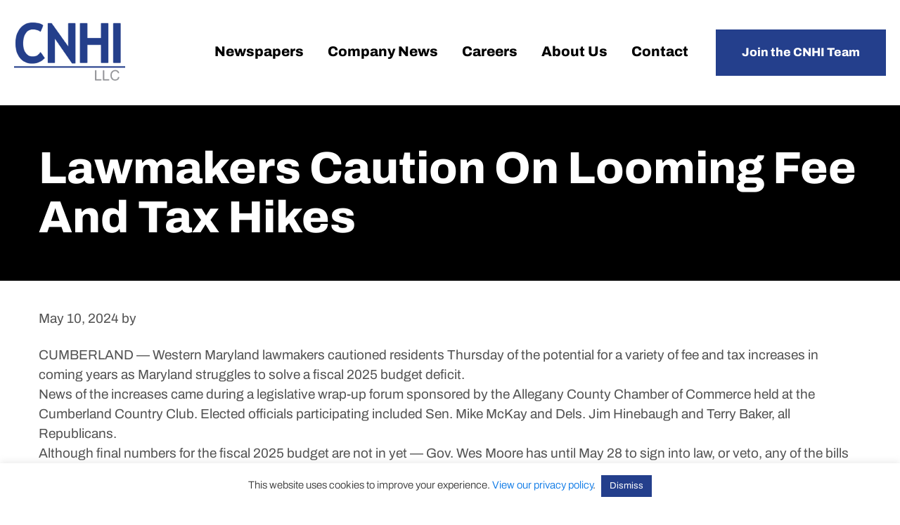

--- FILE ---
content_type: text/html; charset=UTF-8
request_url: https://www.cnhi.com/rss_feed/lawmakers-caution-on-looming-fee-and-tax-hikes/
body_size: 12828
content:
<!DOCTYPE html>
<html lang="en-US">
<head >
<meta charset="UTF-8" />
<meta name="viewport" content="width=device-width, initial-scale=1" />
<meta name='robots' content='index, follow, max-image-preview:large, max-snippet:-1, max-video-preview:-1' />
	<style>img:is([sizes="auto" i], [sizes^="auto," i]) { contain-intrinsic-size: 3000px 1500px }</style>
	
	<!-- This site is optimized with the Yoast SEO plugin v26.4 - https://yoast.com/wordpress/plugins/seo/ -->
	<title>Lawmakers caution on looming fee and tax hikes - CNHI</title>
	<link rel="canonical" href="https://www.cnhi.com/rss_feed/lawmakers-caution-on-looming-fee-and-tax-hikes/" />
	<meta property="og:locale" content="en_US" />
	<meta property="og:type" content="article" />
	<meta property="og:title" content="Lawmakers caution on looming fee and tax hikes - CNHI" />
	<meta property="og:description" content="CUMBERLAND — Western Maryland lawmakers cautioned residents Thursday of the potential for a variety of fee and tax increases in coming years as Maryland struggles to solve a fiscal 2025 budget deficit. News of the... Read More" />
	<meta property="og:url" content="https://www.cnhi.com/rss_feed/lawmakers-caution-on-looming-fee-and-tax-hikes/" />
	<meta property="og:site_name" content="CNHI" />
	<meta name="twitter:card" content="summary_large_image" />
	<meta name="twitter:label1" content="Est. reading time" />
	<meta name="twitter:data1" content="3 minutes" />
	<script type="application/ld+json" class="yoast-schema-graph">{"@context":"https://schema.org","@graph":[{"@type":"WebPage","@id":"https://www.cnhi.com/rss_feed/lawmakers-caution-on-looming-fee-and-tax-hikes/","url":"https://www.cnhi.com/rss_feed/lawmakers-caution-on-looming-fee-and-tax-hikes/","name":"Lawmakers caution on looming fee and tax hikes - CNHI","isPartOf":{"@id":"https://www.cnhi.com/#website"},"primaryImageOfPage":{"@id":"https://www.cnhi.com/rss_feed/lawmakers-caution-on-looming-fee-and-tax-hikes/#primaryimage"},"image":{"@id":"https://www.cnhi.com/rss_feed/lawmakers-caution-on-looming-fee-and-tax-hikes/#primaryimage"},"thumbnailUrl":"https://www.cnhi.com/wp-content/uploads/2024/05/Lawmakers-caution-on-looming-fee-and-tax-hikes.jpg","datePublished":"2024-05-10T16:02:07+00:00","breadcrumb":{"@id":"https://www.cnhi.com/rss_feed/lawmakers-caution-on-looming-fee-and-tax-hikes/#breadcrumb"},"inLanguage":"en-US","potentialAction":[{"@type":"ReadAction","target":["https://www.cnhi.com/rss_feed/lawmakers-caution-on-looming-fee-and-tax-hikes/"]}]},{"@type":"ImageObject","inLanguage":"en-US","@id":"https://www.cnhi.com/rss_feed/lawmakers-caution-on-looming-fee-and-tax-hikes/#primaryimage","url":"https://www.cnhi.com/wp-content/uploads/2024/05/Lawmakers-caution-on-looming-fee-and-tax-hikes.jpg","contentUrl":"https://www.cnhi.com/wp-content/uploads/2024/05/Lawmakers-caution-on-looming-fee-and-tax-hikes.jpg","width":1024,"height":635,"caption":"Lawmakers Caution On Looming Fee And Tax Hikes"},{"@type":"BreadcrumbList","@id":"https://www.cnhi.com/rss_feed/lawmakers-caution-on-looming-fee-and-tax-hikes/#breadcrumb","itemListElement":[{"@type":"ListItem","position":1,"name":"Home","item":"https://www.cnhi.com/"},{"@type":"ListItem","position":2,"name":"RSS Feed","item":"https://www.cnhi.com/rss_feed/"},{"@type":"ListItem","position":3,"name":"Lawmakers caution on looming fee and tax hikes"}]},{"@type":"WebSite","@id":"https://www.cnhi.com/#website","url":"https://www.cnhi.com/","name":"CNHI","description":"","potentialAction":[{"@type":"SearchAction","target":{"@type":"EntryPoint","urlTemplate":"https://www.cnhi.com/?s={search_term_string}"},"query-input":{"@type":"PropertyValueSpecification","valueRequired":true,"valueName":"search_term_string"}}],"inLanguage":"en-US"}]}</script>
	<!-- / Yoast SEO plugin. -->



<link rel="alternate" type="application/rss+xml" title="CNHI &raquo; Feed" href="https://www.cnhi.com/feed/" />
<link rel="alternate" type="application/rss+xml" title="CNHI &raquo; Comments Feed" href="https://www.cnhi.com/comments/feed/" />
<link rel="alternate" type="application/rss+xml" title="CNHI &raquo; Lawmakers caution on looming fee and tax hikes Comments Feed" href="https://www.cnhi.com/rss_feed/lawmakers-caution-on-looming-fee-and-tax-hikes/feed/" />
<link data-minify="1" rel='stylesheet' id='remodal-css' href='https://www.cnhi.com/wp-content/cache/min/1/wp-content/plugins/wp-google-maps-pro/lib/remodal.css?ver=1764159651' type='text/css' media='all' />
<link data-minify="1" rel='stylesheet' id='remodal-default-theme-css' href='https://www.cnhi.com/wp-content/cache/min/1/wp-content/plugins/wp-google-maps-pro/lib/remodal-default-theme.css?ver=1764159651' type='text/css' media='all' />
<link data-minify="1" rel='stylesheet' id='wpgmza-marker-library-dialog-css' href='https://www.cnhi.com/wp-content/cache/min/1/wp-content/plugins/wp-google-maps-pro/css/marker-library-dialog.css?ver=1764159651' type='text/css' media='all' />
<link data-minify="1" rel='stylesheet' id='cnhi-theme-css' href='https://www.cnhi.com/wp-content/cache/min/1/wp-content/themes/cnhi/style.css?ver=1764159651' type='text/css' media='all' />
<style id='wp-emoji-styles-inline-css' type='text/css'>

	img.wp-smiley, img.emoji {
		display: inline !important;
		border: none !important;
		box-shadow: none !important;
		height: 1em !important;
		width: 1em !important;
		margin: 0 0.07em !important;
		vertical-align: -0.1em !important;
		background: none !important;
		padding: 0 !important;
	}
</style>
<link rel='stylesheet' id='wp-block-library-css' href='https://www.cnhi.com/wp-includes/css/dist/block-library/style.min.css?ver=6.8.3' type='text/css' media='all' />
<style id='classic-theme-styles-inline-css' type='text/css'>
/*! This file is auto-generated */
.wp-block-button__link{color:#fff;background-color:#32373c;border-radius:9999px;box-shadow:none;text-decoration:none;padding:calc(.667em + 2px) calc(1.333em + 2px);font-size:1.125em}.wp-block-file__button{background:#32373c;color:#fff;text-decoration:none}
</style>
<style id='global-styles-inline-css' type='text/css'>
:root{--wp--preset--aspect-ratio--square: 1;--wp--preset--aspect-ratio--4-3: 4/3;--wp--preset--aspect-ratio--3-4: 3/4;--wp--preset--aspect-ratio--3-2: 3/2;--wp--preset--aspect-ratio--2-3: 2/3;--wp--preset--aspect-ratio--16-9: 16/9;--wp--preset--aspect-ratio--9-16: 9/16;--wp--preset--color--black: #000000;--wp--preset--color--cyan-bluish-gray: #abb8c3;--wp--preset--color--white: #ffffff;--wp--preset--color--pale-pink: #f78da7;--wp--preset--color--vivid-red: #cf2e2e;--wp--preset--color--luminous-vivid-orange: #ff6900;--wp--preset--color--luminous-vivid-amber: #fcb900;--wp--preset--color--light-green-cyan: #7bdcb5;--wp--preset--color--vivid-green-cyan: #00d084;--wp--preset--color--pale-cyan-blue: #8ed1fc;--wp--preset--color--vivid-cyan-blue: #0693e3;--wp--preset--color--vivid-purple: #9b51e0;--wp--preset--gradient--vivid-cyan-blue-to-vivid-purple: linear-gradient(135deg,rgba(6,147,227,1) 0%,rgb(155,81,224) 100%);--wp--preset--gradient--light-green-cyan-to-vivid-green-cyan: linear-gradient(135deg,rgb(122,220,180) 0%,rgb(0,208,130) 100%);--wp--preset--gradient--luminous-vivid-amber-to-luminous-vivid-orange: linear-gradient(135deg,rgba(252,185,0,1) 0%,rgba(255,105,0,1) 100%);--wp--preset--gradient--luminous-vivid-orange-to-vivid-red: linear-gradient(135deg,rgba(255,105,0,1) 0%,rgb(207,46,46) 100%);--wp--preset--gradient--very-light-gray-to-cyan-bluish-gray: linear-gradient(135deg,rgb(238,238,238) 0%,rgb(169,184,195) 100%);--wp--preset--gradient--cool-to-warm-spectrum: linear-gradient(135deg,rgb(74,234,220) 0%,rgb(151,120,209) 20%,rgb(207,42,186) 40%,rgb(238,44,130) 60%,rgb(251,105,98) 80%,rgb(254,248,76) 100%);--wp--preset--gradient--blush-light-purple: linear-gradient(135deg,rgb(255,206,236) 0%,rgb(152,150,240) 100%);--wp--preset--gradient--blush-bordeaux: linear-gradient(135deg,rgb(254,205,165) 0%,rgb(254,45,45) 50%,rgb(107,0,62) 100%);--wp--preset--gradient--luminous-dusk: linear-gradient(135deg,rgb(255,203,112) 0%,rgb(199,81,192) 50%,rgb(65,88,208) 100%);--wp--preset--gradient--pale-ocean: linear-gradient(135deg,rgb(255,245,203) 0%,rgb(182,227,212) 50%,rgb(51,167,181) 100%);--wp--preset--gradient--electric-grass: linear-gradient(135deg,rgb(202,248,128) 0%,rgb(113,206,126) 100%);--wp--preset--gradient--midnight: linear-gradient(135deg,rgb(2,3,129) 0%,rgb(40,116,252) 100%);--wp--preset--font-size--small: 13px;--wp--preset--font-size--medium: 20px;--wp--preset--font-size--large: 36px;--wp--preset--font-size--x-large: 42px;--wp--preset--spacing--20: 0.44rem;--wp--preset--spacing--30: 0.67rem;--wp--preset--spacing--40: 1rem;--wp--preset--spacing--50: 1.5rem;--wp--preset--spacing--60: 2.25rem;--wp--preset--spacing--70: 3.38rem;--wp--preset--spacing--80: 5.06rem;--wp--preset--shadow--natural: 6px 6px 9px rgba(0, 0, 0, 0.2);--wp--preset--shadow--deep: 12px 12px 50px rgba(0, 0, 0, 0.4);--wp--preset--shadow--sharp: 6px 6px 0px rgba(0, 0, 0, 0.2);--wp--preset--shadow--outlined: 6px 6px 0px -3px rgba(255, 255, 255, 1), 6px 6px rgba(0, 0, 0, 1);--wp--preset--shadow--crisp: 6px 6px 0px rgba(0, 0, 0, 1);}:where(.is-layout-flex){gap: 0.5em;}:where(.is-layout-grid){gap: 0.5em;}body .is-layout-flex{display: flex;}.is-layout-flex{flex-wrap: wrap;align-items: center;}.is-layout-flex > :is(*, div){margin: 0;}body .is-layout-grid{display: grid;}.is-layout-grid > :is(*, div){margin: 0;}:where(.wp-block-columns.is-layout-flex){gap: 2em;}:where(.wp-block-columns.is-layout-grid){gap: 2em;}:where(.wp-block-post-template.is-layout-flex){gap: 1.25em;}:where(.wp-block-post-template.is-layout-grid){gap: 1.25em;}.has-black-color{color: var(--wp--preset--color--black) !important;}.has-cyan-bluish-gray-color{color: var(--wp--preset--color--cyan-bluish-gray) !important;}.has-white-color{color: var(--wp--preset--color--white) !important;}.has-pale-pink-color{color: var(--wp--preset--color--pale-pink) !important;}.has-vivid-red-color{color: var(--wp--preset--color--vivid-red) !important;}.has-luminous-vivid-orange-color{color: var(--wp--preset--color--luminous-vivid-orange) !important;}.has-luminous-vivid-amber-color{color: var(--wp--preset--color--luminous-vivid-amber) !important;}.has-light-green-cyan-color{color: var(--wp--preset--color--light-green-cyan) !important;}.has-vivid-green-cyan-color{color: var(--wp--preset--color--vivid-green-cyan) !important;}.has-pale-cyan-blue-color{color: var(--wp--preset--color--pale-cyan-blue) !important;}.has-vivid-cyan-blue-color{color: var(--wp--preset--color--vivid-cyan-blue) !important;}.has-vivid-purple-color{color: var(--wp--preset--color--vivid-purple) !important;}.has-black-background-color{background-color: var(--wp--preset--color--black) !important;}.has-cyan-bluish-gray-background-color{background-color: var(--wp--preset--color--cyan-bluish-gray) !important;}.has-white-background-color{background-color: var(--wp--preset--color--white) !important;}.has-pale-pink-background-color{background-color: var(--wp--preset--color--pale-pink) !important;}.has-vivid-red-background-color{background-color: var(--wp--preset--color--vivid-red) !important;}.has-luminous-vivid-orange-background-color{background-color: var(--wp--preset--color--luminous-vivid-orange) !important;}.has-luminous-vivid-amber-background-color{background-color: var(--wp--preset--color--luminous-vivid-amber) !important;}.has-light-green-cyan-background-color{background-color: var(--wp--preset--color--light-green-cyan) !important;}.has-vivid-green-cyan-background-color{background-color: var(--wp--preset--color--vivid-green-cyan) !important;}.has-pale-cyan-blue-background-color{background-color: var(--wp--preset--color--pale-cyan-blue) !important;}.has-vivid-cyan-blue-background-color{background-color: var(--wp--preset--color--vivid-cyan-blue) !important;}.has-vivid-purple-background-color{background-color: var(--wp--preset--color--vivid-purple) !important;}.has-black-border-color{border-color: var(--wp--preset--color--black) !important;}.has-cyan-bluish-gray-border-color{border-color: var(--wp--preset--color--cyan-bluish-gray) !important;}.has-white-border-color{border-color: var(--wp--preset--color--white) !important;}.has-pale-pink-border-color{border-color: var(--wp--preset--color--pale-pink) !important;}.has-vivid-red-border-color{border-color: var(--wp--preset--color--vivid-red) !important;}.has-luminous-vivid-orange-border-color{border-color: var(--wp--preset--color--luminous-vivid-orange) !important;}.has-luminous-vivid-amber-border-color{border-color: var(--wp--preset--color--luminous-vivid-amber) !important;}.has-light-green-cyan-border-color{border-color: var(--wp--preset--color--light-green-cyan) !important;}.has-vivid-green-cyan-border-color{border-color: var(--wp--preset--color--vivid-green-cyan) !important;}.has-pale-cyan-blue-border-color{border-color: var(--wp--preset--color--pale-cyan-blue) !important;}.has-vivid-cyan-blue-border-color{border-color: var(--wp--preset--color--vivid-cyan-blue) !important;}.has-vivid-purple-border-color{border-color: var(--wp--preset--color--vivid-purple) !important;}.has-vivid-cyan-blue-to-vivid-purple-gradient-background{background: var(--wp--preset--gradient--vivid-cyan-blue-to-vivid-purple) !important;}.has-light-green-cyan-to-vivid-green-cyan-gradient-background{background: var(--wp--preset--gradient--light-green-cyan-to-vivid-green-cyan) !important;}.has-luminous-vivid-amber-to-luminous-vivid-orange-gradient-background{background: var(--wp--preset--gradient--luminous-vivid-amber-to-luminous-vivid-orange) !important;}.has-luminous-vivid-orange-to-vivid-red-gradient-background{background: var(--wp--preset--gradient--luminous-vivid-orange-to-vivid-red) !important;}.has-very-light-gray-to-cyan-bluish-gray-gradient-background{background: var(--wp--preset--gradient--very-light-gray-to-cyan-bluish-gray) !important;}.has-cool-to-warm-spectrum-gradient-background{background: var(--wp--preset--gradient--cool-to-warm-spectrum) !important;}.has-blush-light-purple-gradient-background{background: var(--wp--preset--gradient--blush-light-purple) !important;}.has-blush-bordeaux-gradient-background{background: var(--wp--preset--gradient--blush-bordeaux) !important;}.has-luminous-dusk-gradient-background{background: var(--wp--preset--gradient--luminous-dusk) !important;}.has-pale-ocean-gradient-background{background: var(--wp--preset--gradient--pale-ocean) !important;}.has-electric-grass-gradient-background{background: var(--wp--preset--gradient--electric-grass) !important;}.has-midnight-gradient-background{background: var(--wp--preset--gradient--midnight) !important;}.has-small-font-size{font-size: var(--wp--preset--font-size--small) !important;}.has-medium-font-size{font-size: var(--wp--preset--font-size--medium) !important;}.has-large-font-size{font-size: var(--wp--preset--font-size--large) !important;}.has-x-large-font-size{font-size: var(--wp--preset--font-size--x-large) !important;}
:where(.wp-block-post-template.is-layout-flex){gap: 1.25em;}:where(.wp-block-post-template.is-layout-grid){gap: 1.25em;}
:where(.wp-block-columns.is-layout-flex){gap: 2em;}:where(.wp-block-columns.is-layout-grid){gap: 2em;}
:root :where(.wp-block-pullquote){font-size: 1.5em;line-height: 1.6;}
</style>
<link data-minify="1" rel='stylesheet' id='cookie-law-info-css' href='https://www.cnhi.com/wp-content/cache/min/1/wp-content/plugins/cookie-law-info/legacy/public/css/cookie-law-info-public.css?ver=1764159651' type='text/css' media='all' />
<link data-minify="1" rel='stylesheet' id='cookie-law-info-gdpr-css' href='https://www.cnhi.com/wp-content/cache/min/1/wp-content/plugins/cookie-law-info/legacy/public/css/cookie-law-info-gdpr.css?ver=1764159651' type='text/css' media='all' />
<link data-minify="1" rel='stylesheet' id='cvw-pb-animation-styles-css' href='https://www.cnhi.com/wp-content/cache/min/1/wp-content/plugins/cvw-pb-animation/aos.css?ver=1764159651' type='text/css' media='all' />
<link data-minify="1" rel='stylesheet' id='wp-job-manager-job-listings-css' href='https://www.cnhi.com/wp-content/cache/min/1/wp-content/plugins/wp-job-manager/assets/dist/css/job-listings.css?ver=1764159651' type='text/css' media='all' />
<link data-minify="1" rel='stylesheet' id='dashicons-css' href='https://www.cnhi.com/wp-content/cache/min/1/wp-includes/css/dashicons.min.css?ver=1764159651' type='text/css' media='all' />
<link data-minify="1" rel='stylesheet' id='tf-fonts-css' href='https://www.cnhi.com/wp-content/cache/min/1/wp-content/themes/cnhi/fonts/fonts.css?ver=1764159651' type='text/css' media='all' />
<script type="text/javascript" src="https://www.cnhi.com/wp-includes/js/jquery/jquery.min.js?ver=3.7.1" id="jquery-core-js"></script>
<script type="text/javascript" src="https://www.cnhi.com/wp-includes/js/jquery/jquery-migrate.min.js?ver=3.4.1" id="jquery-migrate-js"></script>
<script type="text/javascript" src="https://www.cnhi.com/wp-content/plugins/wp-google-maps-pro/lib/remodal.min.js?ver=6.8.3" id="remodal-js"></script>
<script type="text/javascript" src="https://www.cnhi.com/wp-includes/js/tinymce/tinymce.min.js?ver=49110-20250317" id="wp-tinymce-root-js"></script>
<script type="text/javascript" src="https://www.cnhi.com/wp-includes/js/tinymce/plugins/compat3x/plugin.min.js?ver=49110-20250317" id="wp-tinymce-js"></script>
<script type="text/javascript" id="cookie-law-info-js-extra">
/* <![CDATA[ */
var Cli_Data = {"nn_cookie_ids":[],"cookielist":[],"non_necessary_cookies":[],"ccpaEnabled":"","ccpaRegionBased":"","ccpaBarEnabled":"","strictlyEnabled":["necessary","obligatoire"],"ccpaType":"gdpr","js_blocking":"1","custom_integration":"","triggerDomRefresh":"","secure_cookies":""};
var cli_cookiebar_settings = {"animate_speed_hide":"500","animate_speed_show":"500","background":"#FFF","border":"#b1a6a6c2","border_on":"","button_1_button_colour":"#243f8c","button_1_button_hover":"#1d3270","button_1_link_colour":"#fff","button_1_as_button":"1","button_1_new_win":"","button_2_button_colour":"#333","button_2_button_hover":"#292929","button_2_link_colour":"#444","button_2_as_button":"","button_2_hidebar":"","button_3_button_colour":"#243f8c","button_3_button_hover":"#1d3270","button_3_link_colour":"#ffffff","button_3_as_button":"1","button_3_new_win":"","button_4_button_colour":"#dedfe0","button_4_button_hover":"#b2b2b3","button_4_link_colour":"#333333","button_4_as_button":"1","button_7_button_colour":"#243f8c","button_7_button_hover":"#1d3270","button_7_link_colour":"#fff","button_7_as_button":"1","button_7_new_win":"","font_family":"inherit","header_fix":"","notify_animate_hide":"1","notify_animate_show":"","notify_div_id":"#cookie-law-info-bar","notify_position_horizontal":"right","notify_position_vertical":"bottom","scroll_close":"","scroll_close_reload":"","accept_close_reload":"","reject_close_reload":"","showagain_tab":"","showagain_background":"#fff","showagain_border":"#000","showagain_div_id":"#cookie-law-info-again","showagain_x_position":"100px","text":"#333333","show_once_yn":"","show_once":"10000","logging_on":"","as_popup":"","popup_overlay":"1","bar_heading_text":"","cookie_bar_as":"banner","popup_showagain_position":"bottom-right","widget_position":"left"};
var log_object = {"ajax_url":"https:\/\/www.cnhi.com\/wp-admin\/admin-ajax.php"};
/* ]]> */
</script>
<script data-minify="1" type="text/javascript" src="https://www.cnhi.com/wp-content/cache/min/1/wp-content/plugins/cookie-law-info/legacy/public/js/cookie-law-info-public.js?ver=1764159651" id="cookie-law-info-js"></script>
<script type="text/javascript" id="wpgmza_data-js-extra">
/* <![CDATA[ */
var wpgmza_google_api_status = {"message":"Enqueued","code":"ENQUEUED"};
/* ]]> */
</script>
<script data-minify="1" type="text/javascript" src="https://www.cnhi.com/wp-content/cache/min/1/wp-content/plugins/wp-google-maps/wpgmza_data.js?ver=1764159651" id="wpgmza_data-js"></script>
<script data-minify="1" type="text/javascript" src="https://www.cnhi.com/wp-content/cache/min/1/wp-content/themes/cnhi/js/focus-visible.js?ver=1764159651" id="tf-focus-visible-js"></script>
<script data-minify="1" type="text/javascript" src="https://www.cnhi.com/wp-content/cache/min/1/wp-content/themes/cnhi/js/custom.js?ver=1764159651" id="tf-custom-js"></script>
<link rel="https://api.w.org/" href="https://www.cnhi.com/wp-json/" /><link rel="alternate" title="JSON" type="application/json" href="https://www.cnhi.com/wp-json/wp/v2/rss_feed/19918" /><link rel="EditURI" type="application/rsd+xml" title="RSD" href="https://www.cnhi.com/xmlrpc.php?rsd" />
<link rel='shortlink' href='https://www.cnhi.com/?p=19918' />
<link rel="alternate" title="oEmbed (JSON)" type="application/json+oembed" href="https://www.cnhi.com/wp-json/oembed/1.0/embed?url=https%3A%2F%2Fwww.cnhi.com%2Frss_feed%2Flawmakers-caution-on-looming-fee-and-tax-hikes%2F" />
<link rel="alternate" title="oEmbed (XML)" type="text/xml+oembed" href="https://www.cnhi.com/wp-json/oembed/1.0/embed?url=https%3A%2F%2Fwww.cnhi.com%2Frss_feed%2Flawmakers-caution-on-looming-fee-and-tax-hikes%2F&#038;format=xml" />
<link rel="icon" href="https://www.cnhi.com/wp-content/themes/cnhi/images/favicon.ico" />
<!-- Google tag (gtag.js) -->

<script async src="https://www.googletagmanager.com/gtag/js?id=G-DHNBNZ3WLN"></script>

<script>

window.dataLayer = window.dataLayer || [];

function gtag(){dataLayer.push(arguments);}

gtag('js', new Date());

gtag('config', 'G-DHNBNZ3WLN');

</script><noscript><style id="rocket-lazyload-nojs-css">.rll-youtube-player, [data-lazy-src]{display:none !important;}</style></noscript><meta name="generator" content="WP Rocket 3.20.1.2" data-wpr-features="wpr_minify_js wpr_lazyload_images wpr_lazyload_iframes wpr_minify_css wpr_desktop" /></head>
<body class="wp-singular rss_feed-template-default single single-rss_feed postid-19918 wp-theme-genesis wp-child-theme-cnhi siteorigin-panels-css-container full-width-content genesis-breadcrumbs-hidden genesis-footer-widgets-visible cnhi-theme"><div data-rocket-location-hash="5d048e9509df872d1955a104d9432500" class="site-container" id="page-container"><ul class="genesis-skip-link"><li><a href="#genesis-content" class="screen-reader-shortcut"> Skip to main content</a></li><li><a href="#genesis-footer-widgets" class="screen-reader-shortcut"> Skip to footer</a></li></ul><header data-rocket-location-hash="8f145045d7b3f4f47c320e871c98eaf9" class="site-header" role="banner"><div data-rocket-location-hash="53ba7d88c4009f539a4f0b32d3e151af" class="wrap"><div class="title-area"><p class="site-title"><a href="https://www.cnhi.com/">CNHI</a></p></div><div class="widget-area header-widget-area"><section id="nav_menu-2" class="widget widget_nav_menu"><div class="widget-wrap"><nav class="nav-header"><ul id="menu-main-menu" class="menu genesis-nav-menu js-superfish"><li id="menu-item-42" class="menu-item menu-item-type-post_type menu-item-object-page menu-item-42"><a href="https://www.cnhi.com/newspapers/"><span >Newspapers</span></a></li>
<li id="menu-item-41" class="menu-item menu-item-type-post_type menu-item-object-page menu-item-41"><a href="https://www.cnhi.com/company-news/"><span >Company News</span></a></li>
<li id="menu-item-40" class="menu-item menu-item-type-post_type menu-item-object-page menu-item-40"><a href="https://www.cnhi.com/careers/"><span >Careers</span></a></li>
<li id="menu-item-39" class="menu-item menu-item-type-post_type menu-item-object-page menu-item-39"><a href="https://www.cnhi.com/about/"><span >About Us</span></a></li>
<li id="menu-item-38" class="menu-item menu-item-type-post_type menu-item-object-page menu-item-38"><a href="https://www.cnhi.com/contact/"><span >Contact</span></a></li>
<li id="menu-item-270" class="button menu-item menu-item-type-custom menu-item-object-custom menu-item-270"><a href="https://www.cnhi.com/careers/#job-interview"><span >Join the CNHI Team</span></a></li>
</ul></nav></div></section>
</div></div></header><div data-rocket-location-hash="49bd4e0b32865bd9660bcf4fc75c2280" class="universal-hero">
		<div data-rocket-location-hash="ed725948df71e03efe6e0642677d07b0" class="wrap">
			<h1 class="entry-title">Lawmakers caution on looming fee and tax hikes</h1>
		</div>
	</div><div data-rocket-location-hash="be4c9898f5c2dcffd761bf356828f635" class="site-inner"><div data-rocket-location-hash="8d8cfd7454b3b165d94b234e6ffe9397" class="wrap"><div class="content-sidebar-wrap"><main class="content" id="genesis-content"><article class="post-19918 rss_feed type-rss_feed status-publish has-post-thumbnail entry" aria-label="Lawmakers caution on looming fee and tax hikes"><header class="entry-header"><p class="entry-meta"><time class="entry-time">May 10, 2024</time> by   </p></header><div class="entry-content"><p>CUMBERLAND — Western Maryland lawmakers cautioned residents Thursday of the potential for a variety of fee and tax increases in coming years as Maryland struggles to solve a fiscal 2025 budget deficit.<br />
News of the increases came during a legislative wrap-up forum sponsored by the Allegany County Chamber of Commerce held at the Cumberland Country Club. Elected officials participating included Sen. Mike McKay and Dels. Jim Hinebaugh and Terry Baker, all Republicans.<br />
Although final numbers for the fiscal 2025 budget are not in yet — Gov. Wes Moore has until May 28 to sign into law, or veto, any of the bills passed by the General Assembly — Hinebaugh provided an overview of the numbers.<br />
“The budget approved was $63.1 billion, that is down $1.1 billion from (the 2024 fiscal budget) mostly because there is less federal funding available,” said Hinebaugh.<br />
Although Maryland had a $6 billion surplus in 2022, Moore has been faced with a drastic budget shortfall beginning in 2023.<br />
The Western Maryland lawmakers say the deficit is largely due to the Blueprint for Maryland Education program, which is a large-scale overhaul and investment into the state’s education system estimated to cost nearly $40 billion. The program is expected to require $3.8 billion in investment annually over the next 10 years.<br />
“It (the Blueprint) is entirely what’s driving the deficit,” said Hinebaugh. “This year we started out (in January facing) about a $500 million deficit.<br />
“What was interesting, even though we were facing a deficit there were a number of new programs that were added, including several from Moore.”<br />
Hinebaugh said many of the increases were introduced in the House of Delegates.<br />
“It started in the Senate with a balanced budget that had some fees but no tax increases,” said Hinebaugh. “But given the deficit, the (delegates in the House) said ‘let’s do something now to prepare (for the future)’ and they put together a package of fee and tax increases that would have generated about $1.3 billion in new revenue.”<br />
Hinebaugh said a joint committee of three delegates and three senators had to be assembled to work out a compromise. It was ultimately decided that some funding from the state’s Rainy Day Fund would be used to cover the deficit.<br />
“I believe they also approved a package of fee increases to generate about $350 million in new revenue,” said Hinebaugh.<br />
Hinebaugh said the picture over the next four to five years is not rosey.<br />
“If you look out to FY 2028, depending on which numbers you lose, we are looking at a deficit of somewhere between $3 billion and $3.5 billion,” said Hinebaugh.<br />
McKay said rearranging the Blueprint investment schedule may be required. “One possible way to limit the damage is spread the cost out over more time period,” said McKay. He said the investment may have to be spread out over an additional three to five years.<br />
The session was marked by a large number of bills, according to Hinebaugh.<br />
“I think there was a total of about 2,714 bills submitted — 1,188 in the Senate and 1,526 in the House,” he said. “It’s hard, basically impossible, to keep track of those bills, particularly when they start adding amendments to the bills.<br />
“Fortunately, only about 406 of those bills had been signed into law.”<br />
Baker said many of the increases were fees. Examples he gave were a new system installed to recycle discarded paint, which will include a fee for the service.<br />
Another example was a new ticketing system featuring speed cameras to be installed across the state in work zones. Baker said the tickets were going to be $250 but the Senate got the fine reduced to $80.</p>
</div><footer class="entry-footer"><span>Share this post: </span><ul class="sharing-btns"><li><a class="dashicons-icon dashicons-facebook-alt" href="http://www.facebook.com/sharer.php?u=https://www.cnhi.com/rss_feed/lawmakers-caution-on-looming-fee-and-tax-hikes/&amp;t=Lawmakers caution on looming fee and tax hikes" target="_blank" title="Share on Facebook"><span class="screen-reader-text">Facebook</span></a></li><li><a class="dashicons-icon dashicons-pinterest" href="http://pinterest.com/pin/create/button/?url=https://www.cnhi.com/rss_feed/lawmakers-caution-on-looming-fee-and-tax-hikes/&media=https://www.cnhi.com/wp-content/uploads/2024/05/Lawmakers-caution-on-looming-fee-and-tax-hikes.jpg" target="_blank" title="Pin on Pinterest"><span class="screen-reader-text">Pinterest</span></a></li><li><a class="dashicons-icon dashicons-twitter" href="http://twitter.com/home/?status=Lawmakers caution on looming fee and tax hikes - https://www.cnhi.com/rss_feed/lawmakers-caution-on-looming-fee-and-tax-hikes/" target="_blank" title="Share on Twitter"><span class="screen-reader-text">Twitter</span></a></li><li><a class="dashicons-icon dashicons-linkedin" href="http://www.linkedin.com/shareArticle?mini=true&amp;title=Lawmakers caution on looming fee and tax hikes&amp;url=https://www.cnhi.com/rss_feed/lawmakers-caution-on-looming-fee-and-tax-hikes/" target="_blank" title="Share on Linkedin"><span class="screen-reader-text">Linkedin</span></a></li></ul></footer></article></main></div></div></div><footer class="site-footer" id="genesis-footer-widgets"><div class="wrap"><section id="siteorigin-panels-builder-2" class="widget widget_siteorigin-panels-builder"><div class="widget-wrap"><div id="pl-w667f2e8582fce"  class="panel-layout" ><div id="pg-w667f2e8582fce-0"  class="panel-grid panel-has-style" ><div class="small-bottom-gap panel-row-style panel-row-style-for-w667f2e8582fce-0" ><div id="pgc-w667f2e8582fce-0-0"  class="panel-grid-cell" ><div id="panel-w667f2e8582fce-0-0-0" class="so-panel widget widget_sow-editor panel-first-child" data-index="0" ><div
			
			class="so-widget-sow-editor so-widget-sow-editor-base"
			
		>
<div class="siteorigin-widget-tinymce textwidget">
	<h6 style="text-align: center;">Get in Touch</h6>
<p style="text-align: center;">Call us: Phone:<a href="tel:3342935800"> (334) 293-5800</a></p>
</div>
</div></div><div id="panel-w667f2e8582fce-0-0-1" class="so-panel widget widget_sow-editor panel-last-child" data-index="1" ><div
			
			class="so-widget-sow-editor so-widget-sow-editor-base"
			
		>
<div class="siteorigin-widget-tinymce textwidget">
	<p style="text-align: center;"><a  href="https://www.linkedin.com/company/cnhi/" target="_blank"   class="icon dashicons-icon dashicons-linkedin">
			<span class="screen-reader-text">dashicons-linkedin</span>
		</a></p>
</div>
</div></div></div><div id="pgc-w667f2e8582fce-0-1"  class="panel-grid-cell" ><div id="panel-w667f2e8582fce-0-1-0" class="so-panel widget widget_sow-editor panel-first-child panel-last-child" data-index="2" ><div
			
			class="so-widget-sow-editor so-widget-sow-editor-base"
			
		>
<div class="siteorigin-widget-tinymce textwidget">
	<h6 style="text-align: center;">Headquarters</h6>
<p style="text-align: center;">201 Monroe Street, Ste. 450<br />
Montgomery, AL 36104</p>
</div>
</div></div></div><div id="pgc-w667f2e8582fce-0-2"  class="panel-grid-cell" ><div id="panel-w667f2e8582fce-0-2-0" class="so-panel widget widget_sow-image panel-first-child panel-last-child" data-index="3" ><div
			
			class="so-widget-sow-image so-widget-sow-image-default-c67d20f9f743"
			
		>
<div class="sow-image-container">
		<img 
 src="data:image/svg+xml,%3Csvg%20xmlns='http://www.w3.org/2000/svg'%20viewBox='0%200%20208%20110'%3E%3C/svg%3E" width="208" height="110" data-lazy-sizes="(max-width: 208px) 100vw, 208px" title="Footer Logo" alt="CNHI footer logo" decoding="async" 		class="so-widget-image" data-lazy-src="https://www.cnhi.com/wp-content/uploads/2022/09/footer-logo.png"/><noscript><img 
	src="https://www.cnhi.com/wp-content/uploads/2022/09/footer-logo.png" width="208" height="110" sizes="(max-width: 208px) 100vw, 208px" title="Footer Logo" alt="CNHI footer logo" decoding="async" 		class="so-widget-image"/></noscript>
	</div>

</div></div></div></div></div><div id="pg-w667f2e8582fce-1"  class="panel-grid panel-no-style" ><div id="pgc-w667f2e8582fce-1-0"  class="panel-grid-cell" ><div id="panel-w667f2e8582fce-1-0-0" class="so-panel widget widget_sow-editor panel-first-child panel-last-child" data-index="4" ><div
			
			class="so-widget-sow-editor so-widget-sow-editor-base"
			
		>
<div class="siteorigin-widget-tinymce textwidget">
	<p style="text-align: center;">Design by <a href="https://tinyfrog.com" target="_blank" rel="nofollow noopener">TinyFrog Technologies</a></p>
</div>
</div></div></div><div id="pgc-w667f2e8582fce-1-1"  class="panel-grid-cell" ><div id="panel-w667f2e8582fce-1-1-0" class="so-panel widget widget_sow-editor panel-first-child panel-last-child" data-index="5" ><div class="footer-menu panel-widget-style panel-widget-style-for-w667f2e8582fce-1-1-0" ><div
			
			class="so-widget-sow-editor so-widget-sow-editor-base"
			
		>
<div class="siteorigin-widget-tinymce textwidget">
	<p style="text-align: center;"><a href="https://www.cnhi.com/wp-content/uploads/2024/06/privacy_policy_update.html">Privacy Policy</a> <a href="/accessibility-feedback/">Web Accessibility</a> <a href="/internal-sitemap">Site Map</a></p>
</div>
</div></div></div></div><div id="pgc-w667f2e8582fce-1-2"  class="panel-grid-cell" ><div id="panel-w667f2e8582fce-1-2-0" class="so-panel widget widget_sow-editor panel-first-child panel-last-child" data-index="6" ><div class="google-privacy-policy panel-widget-style panel-widget-style-for-w667f2e8582fce-1-2-0" ><div
			
			class="so-widget-sow-editor so-widget-sow-editor-base"
			
		>
<div class="siteorigin-widget-tinymce textwidget">
	<p style="text-align: center;">This site is protected by reCAPTCHA and the Google<br />
<a href="https://policies.google.com/privacy">Privacy Policy</a> and <a href="https://policies.google.com/terms" target="_blank" rel="noopener">Terms of Service</a> apply</p>
</div>
</div></div></div></div></div></div></div></section>
</div></footer></div><script type="speculationrules">
{"prefetch":[{"source":"document","where":{"and":[{"href_matches":"\/*"},{"not":{"href_matches":["\/wp-*.php","\/wp-admin\/*","\/wp-content\/uploads\/*","\/wp-content\/*","\/wp-content\/plugins\/*","\/wp-content\/themes\/cnhi\/*","\/wp-content\/themes\/genesis\/*","\/*\\?(.+)"]}},{"not":{"selector_matches":"a[rel~=\"nofollow\"]"}},{"not":{"selector_matches":".no-prefetch, .no-prefetch a"}}]},"eagerness":"conservative"}]}
</script>
<!--googleoff: all--><div id="cookie-law-info-bar" data-nosnippet="true"><span>This website uses cookies to improve your experience. <a href="https://www.cnhi.com/wp-content/uploads/2024/06/privacy_policy_update.html">View our privacy policy</a>. <a role='button' data-cli_action="accept" id="cookie_action_close_header" class="medium cli-plugin-button cli-plugin-main-button cookie_action_close_header cli_action_button wt-cli-accept-btn">Dismiss</a></span></div><div id="cookie-law-info-again" data-nosnippet="true"><span id="cookie_hdr_showagain">Manage consent</span></div><div class="cli-modal" data-nosnippet="true" id="cliSettingsPopup" tabindex="-1" role="dialog" aria-labelledby="cliSettingsPopup" aria-hidden="true">
  <div class="cli-modal-dialog" role="document">
	<div class="cli-modal-content cli-bar-popup">
		  <button type="button" class="cli-modal-close" id="cliModalClose">
			<svg class="" viewBox="0 0 24 24"><path d="M19 6.41l-1.41-1.41-5.59 5.59-5.59-5.59-1.41 1.41 5.59 5.59-5.59 5.59 1.41 1.41 5.59-5.59 5.59 5.59 1.41-1.41-5.59-5.59z"></path><path d="M0 0h24v24h-24z" fill="none"></path></svg>
			<span class="wt-cli-sr-only">Close</span>
		  </button>
		  <div class="cli-modal-body">
			<div class="cli-container-fluid cli-tab-container">
	<div class="cli-row">
		<div class="cli-col-12 cli-align-items-stretch cli-px-0">
			<div class="cli-privacy-overview">
				<h4>Privacy Overview</h4>				<div class="cli-privacy-content">
					<div class="cli-privacy-content-text">This website uses cookies to improve your experience while you navigate through the website. Out of these, the cookies that are categorized as necessary are stored on your browser as they are essential for the working of basic functionalities of the website. We also use third-party cookies that help us analyze and understand how you use this website. These cookies will be stored in your browser only with your consent. You also have the option to opt-out of these cookies. But opting out of some of these cookies may affect your browsing experience.</div>
				</div>
				<a class="cli-privacy-readmore" aria-label="Show more" role="button" data-readmore-text="Show more" data-readless-text="Show less"></a>			</div>
		</div>
		<div class="cli-col-12 cli-align-items-stretch cli-px-0 cli-tab-section-container">
												<div class="cli-tab-section">
						<div class="cli-tab-header">
							<a role="button" tabindex="0" class="cli-nav-link cli-settings-mobile" data-target="necessary" data-toggle="cli-toggle-tab">
								Necessary							</a>
															<div class="wt-cli-necessary-checkbox">
									<input type="checkbox" class="cli-user-preference-checkbox"  id="wt-cli-checkbox-necessary" data-id="checkbox-necessary" checked="checked"  />
									<label class="form-check-label" for="wt-cli-checkbox-necessary">Necessary</label>
								</div>
								<span class="cli-necessary-caption">Always Enabled</span>
													</div>
						<div class="cli-tab-content">
							<div class="cli-tab-pane cli-fade" data-id="necessary">
								<div class="wt-cli-cookie-description">
									Necessary cookies are absolutely essential for the website to function properly. These cookies ensure basic functionalities and security features of the website, anonymously.
<table class="cookielawinfo-row-cat-table cookielawinfo-winter"><thead><tr><th class="cookielawinfo-column-1">Cookie</th><th class="cookielawinfo-column-3">Duration</th><th class="cookielawinfo-column-4">Description</th></tr></thead><tbody><tr class="cookielawinfo-row"><td class="cookielawinfo-column-1">cookielawinfo-checkbox-analytics</td><td class="cookielawinfo-column-3">11 months</td><td class="cookielawinfo-column-4">This cookie is set by GDPR Cookie Consent plugin. The cookie is used to store the user consent for the cookies in the category "Analytics".</td></tr><tr class="cookielawinfo-row"><td class="cookielawinfo-column-1">cookielawinfo-checkbox-functional</td><td class="cookielawinfo-column-3">11 months</td><td class="cookielawinfo-column-4">The cookie is set by GDPR cookie consent to record the user consent for the cookies in the category "Functional".</td></tr><tr class="cookielawinfo-row"><td class="cookielawinfo-column-1">cookielawinfo-checkbox-necessary</td><td class="cookielawinfo-column-3">11 months</td><td class="cookielawinfo-column-4">This cookie is set by GDPR Cookie Consent plugin. The cookies is used to store the user consent for the cookies in the category "Necessary".</td></tr><tr class="cookielawinfo-row"><td class="cookielawinfo-column-1">cookielawinfo-checkbox-others</td><td class="cookielawinfo-column-3">11 months</td><td class="cookielawinfo-column-4">This cookie is set by GDPR Cookie Consent plugin. The cookie is used to store the user consent for the cookies in the category "Other.</td></tr><tr class="cookielawinfo-row"><td class="cookielawinfo-column-1">cookielawinfo-checkbox-performance</td><td class="cookielawinfo-column-3">11 months</td><td class="cookielawinfo-column-4">This cookie is set by GDPR Cookie Consent plugin. The cookie is used to store the user consent for the cookies in the category "Performance".</td></tr><tr class="cookielawinfo-row"><td class="cookielawinfo-column-1">viewed_cookie_policy</td><td class="cookielawinfo-column-3">11 months</td><td class="cookielawinfo-column-4">The cookie is set by the GDPR Cookie Consent plugin and is used to store whether or not user has consented to the use of cookies. It does not store any personal data.</td></tr></tbody></table>								</div>
							</div>
						</div>
					</div>
																	<div class="cli-tab-section">
						<div class="cli-tab-header">
							<a role="button" tabindex="0" class="cli-nav-link cli-settings-mobile" data-target="functional" data-toggle="cli-toggle-tab">
								Functional							</a>
															<div class="cli-switch">
									<input type="checkbox" id="wt-cli-checkbox-functional" class="cli-user-preference-checkbox"  data-id="checkbox-functional" />
									<label for="wt-cli-checkbox-functional" class="cli-slider" data-cli-enable="Enabled" data-cli-disable="Disabled"><span class="wt-cli-sr-only">Functional</span></label>
								</div>
													</div>
						<div class="cli-tab-content">
							<div class="cli-tab-pane cli-fade" data-id="functional">
								<div class="wt-cli-cookie-description">
									Functional cookies help to perform certain functionalities like sharing the content of the website on social media platforms, collect feedbacks, and other third-party features.
								</div>
							</div>
						</div>
					</div>
																	<div class="cli-tab-section">
						<div class="cli-tab-header">
							<a role="button" tabindex="0" class="cli-nav-link cli-settings-mobile" data-target="performance" data-toggle="cli-toggle-tab">
								Performance							</a>
															<div class="cli-switch">
									<input type="checkbox" id="wt-cli-checkbox-performance" class="cli-user-preference-checkbox"  data-id="checkbox-performance" />
									<label for="wt-cli-checkbox-performance" class="cli-slider" data-cli-enable="Enabled" data-cli-disable="Disabled"><span class="wt-cli-sr-only">Performance</span></label>
								</div>
													</div>
						<div class="cli-tab-content">
							<div class="cli-tab-pane cli-fade" data-id="performance">
								<div class="wt-cli-cookie-description">
									Performance cookies are used to understand and analyze the key performance indexes of the website which helps in delivering a better user experience for the visitors.
								</div>
							</div>
						</div>
					</div>
																	<div class="cli-tab-section">
						<div class="cli-tab-header">
							<a role="button" tabindex="0" class="cli-nav-link cli-settings-mobile" data-target="analytics" data-toggle="cli-toggle-tab">
								Analytics							</a>
															<div class="cli-switch">
									<input type="checkbox" id="wt-cli-checkbox-analytics" class="cli-user-preference-checkbox"  data-id="checkbox-analytics" />
									<label for="wt-cli-checkbox-analytics" class="cli-slider" data-cli-enable="Enabled" data-cli-disable="Disabled"><span class="wt-cli-sr-only">Analytics</span></label>
								</div>
													</div>
						<div class="cli-tab-content">
							<div class="cli-tab-pane cli-fade" data-id="analytics">
								<div class="wt-cli-cookie-description">
									Analytical cookies are used to understand how visitors interact with the website. These cookies help provide information on metrics the number of visitors, bounce rate, traffic source, etc.
								</div>
							</div>
						</div>
					</div>
																	<div class="cli-tab-section">
						<div class="cli-tab-header">
							<a role="button" tabindex="0" class="cli-nav-link cli-settings-mobile" data-target="advertisement" data-toggle="cli-toggle-tab">
								Advertisement							</a>
															<div class="cli-switch">
									<input type="checkbox" id="wt-cli-checkbox-advertisement" class="cli-user-preference-checkbox"  data-id="checkbox-advertisement" />
									<label for="wt-cli-checkbox-advertisement" class="cli-slider" data-cli-enable="Enabled" data-cli-disable="Disabled"><span class="wt-cli-sr-only">Advertisement</span></label>
								</div>
													</div>
						<div class="cli-tab-content">
							<div class="cli-tab-pane cli-fade" data-id="advertisement">
								<div class="wt-cli-cookie-description">
									Advertisement cookies are used to provide visitors with relevant ads and marketing campaigns. These cookies track visitors across websites and collect information to provide customized ads.
								</div>
							</div>
						</div>
					</div>
																	<div class="cli-tab-section">
						<div class="cli-tab-header">
							<a role="button" tabindex="0" class="cli-nav-link cli-settings-mobile" data-target="others" data-toggle="cli-toggle-tab">
								Others							</a>
															<div class="cli-switch">
									<input type="checkbox" id="wt-cli-checkbox-others" class="cli-user-preference-checkbox"  data-id="checkbox-others" />
									<label for="wt-cli-checkbox-others" class="cli-slider" data-cli-enable="Enabled" data-cli-disable="Disabled"><span class="wt-cli-sr-only">Others</span></label>
								</div>
													</div>
						<div class="cli-tab-content">
							<div class="cli-tab-pane cli-fade" data-id="others">
								<div class="wt-cli-cookie-description">
									Other uncategorized cookies are those that are being analyzed and have not been classified into a category as yet.
								</div>
							</div>
						</div>
					</div>
										</div>
	</div>
</div>
		  </div>
		  <div class="cli-modal-footer">
			<div class="wt-cli-element cli-container-fluid cli-tab-container">
				<div class="cli-row">
					<div class="cli-col-12 cli-align-items-stretch cli-px-0">
						<div class="cli-tab-footer wt-cli-privacy-overview-actions">
						
															<a id="wt-cli-privacy-save-btn" role="button" tabindex="0" data-cli-action="accept" class="wt-cli-privacy-btn cli_setting_save_button wt-cli-privacy-accept-btn cli-btn">SAVE &amp; ACCEPT</a>
													</div>
						
					</div>
				</div>
			</div>
		</div>
	</div>
  </div>
</div>
<div data-rocket-location-hash="1070c242e5bfc6bbc0934e858ae4298b" class="cli-modal-backdrop cli-fade cli-settings-overlay"></div>
<div data-rocket-location-hash="b1b41ce5ad1300eb7ac6d00dd2a9937c" class="cli-modal-backdrop cli-fade cli-popupbar-overlay"></div>
<!--googleon: all--><script>
var $ = jQuery;
if ( $( window ).width() > 980 ) {
	$( window ).on( "load", function() {
		$( ".wpgmza-modern-marker-open-button" ).trigger( "click" );
	});
}
</script><style media="all" id="siteorigin-panels-layouts-footer">/* Layout w667f2e8582fce */ #pgc-w667f2e8582fce-0-0 , #pgc-w667f2e8582fce-0-2 , #pgc-w667f2e8582fce-1-0 , #pgc-w667f2e8582fce-1-2 { width:30%;width:calc(30% - ( 0.7 * 30px ) ) } #pl-w667f2e8582fce #panel-w667f2e8582fce-0-0-0 { margin:0px 0px 20px 0px } #pgc-w667f2e8582fce-0-1 , #pgc-w667f2e8582fce-1-1 { width:40%;width:calc(40% - ( 0.6 * 30px ) ) } #pg-w667f2e8582fce-0 , #pl-w667f2e8582fce .so-panel , #pl-w667f2e8582fce .so-panel:last-of-type { margin-bottom:0px } #pg-w667f2e8582fce-0.panel-has-style > .panel-row-style, #pg-w667f2e8582fce-0.panel-no-style { -webkit-align-items:flex-start;align-items:flex-start } #pg-w667f2e8582fce-1.panel-has-style > .panel-row-style, #pg-w667f2e8582fce-1.panel-no-style { -webkit-align-items:center;align-items:center } @media (max-width:980px){ #pg-w667f2e8582fce-0.panel-no-style, #pg-w667f2e8582fce-0.panel-has-style > .panel-row-style, #pg-w667f2e8582fce-0 , #pg-w667f2e8582fce-1.panel-no-style, #pg-w667f2e8582fce-1.panel-has-style > .panel-row-style, #pg-w667f2e8582fce-1 { -webkit-flex-direction:column;-ms-flex-direction:column;flex-direction:column } #pg-w667f2e8582fce-0 > .panel-grid-cell , #pg-w667f2e8582fce-0 > .panel-row-style > .panel-grid-cell , #pg-w667f2e8582fce-1 > .panel-grid-cell , #pg-w667f2e8582fce-1 > .panel-row-style > .panel-grid-cell { width:100%;margin-right:0 } #pgc-w667f2e8582fce-0-0 , #pgc-w667f2e8582fce-0-1 , #pgc-w667f2e8582fce-1-0 , #pgc-w667f2e8582fce-1-1 { margin-bottom:20px } #pl-w667f2e8582fce .panel-grid-cell { padding:0 } #pl-w667f2e8582fce .panel-grid .panel-grid-cell-empty { display:none } #pl-w667f2e8582fce .panel-grid .panel-grid-cell-mobile-last { margin-bottom:0px }  } </style><link data-minify="1" rel='stylesheet' id='sow-image-default-c67d20f9f743-css' href='https://www.cnhi.com/wp-content/cache/min/1/wp-content/uploads/siteorigin-widgets/sow-image-default-c67d20f9f743.css?ver=1764159651' type='text/css' media='all' />
<link rel='stylesheet' id='siteorigin-panels-front-css' href='https://www.cnhi.com/wp-content/plugins/siteorigin-panels/css/front-flex.min.css?ver=2.33.3' type='text/css' media='all' />
<link data-minify="1" rel='stylesheet' id='cookie-law-info-table-css' href='https://www.cnhi.com/wp-content/cache/min/1/wp-content/plugins/cookie-law-info/legacy/public/css/cookie-law-info-table.css?ver=1764159651' type='text/css' media='all' />
<script type="text/javascript" src="https://www.cnhi.com/wp-includes/js/hoverIntent.min.js?ver=1.10.2" id="hoverIntent-js"></script>
<script type="text/javascript" src="https://www.cnhi.com/wp-content/themes/genesis/lib/js/menu/superfish.min.js?ver=1.7.10" id="superfish-js"></script>
<script type="text/javascript" src="https://www.cnhi.com/wp-content/themes/genesis/lib/js/menu/superfish.args.min.js?ver=3.6.1" id="superfish-args-js"></script>
<script type="text/javascript" src="https://www.cnhi.com/wp-content/themes/genesis/lib/js/skip-links.min.js?ver=3.6.1" id="skip-links-js"></script>
<script type="text/javascript" src="https://www.cnhi.com/wp-content/themes/cnhi/js/responsive-menu.min.js?ver=5.1.7" id="tf-responsive-menu-js"></script>
<script data-minify="1" type="text/javascript" src="https://www.cnhi.com/wp-content/cache/min/1/wp-content/plugins/cvw-pb-animation/aos.js?ver=1764159651" id="cvw-pb-animation-js-js"></script>
<script>window.lazyLoadOptions=[{elements_selector:"img[data-lazy-src],.rocket-lazyload,iframe[data-lazy-src]",data_src:"lazy-src",data_srcset:"lazy-srcset",data_sizes:"lazy-sizes",class_loading:"lazyloading",class_loaded:"lazyloaded",threshold:300,callback_loaded:function(element){if(element.tagName==="IFRAME"&&element.dataset.rocketLazyload=="fitvidscompatible"){if(element.classList.contains("lazyloaded")){if(typeof window.jQuery!="undefined"){if(jQuery.fn.fitVids){jQuery(element).parent().fitVids()}}}}}},{elements_selector:".rocket-lazyload",data_src:"lazy-src",data_srcset:"lazy-srcset",data_sizes:"lazy-sizes",class_loading:"lazyloading",class_loaded:"lazyloaded",threshold:300,}];window.addEventListener('LazyLoad::Initialized',function(e){var lazyLoadInstance=e.detail.instance;if(window.MutationObserver){var observer=new MutationObserver(function(mutations){var image_count=0;var iframe_count=0;var rocketlazy_count=0;mutations.forEach(function(mutation){for(var i=0;i<mutation.addedNodes.length;i++){if(typeof mutation.addedNodes[i].getElementsByTagName!=='function'){continue}
if(typeof mutation.addedNodes[i].getElementsByClassName!=='function'){continue}
images=mutation.addedNodes[i].getElementsByTagName('img');is_image=mutation.addedNodes[i].tagName=="IMG";iframes=mutation.addedNodes[i].getElementsByTagName('iframe');is_iframe=mutation.addedNodes[i].tagName=="IFRAME";rocket_lazy=mutation.addedNodes[i].getElementsByClassName('rocket-lazyload');image_count+=images.length;iframe_count+=iframes.length;rocketlazy_count+=rocket_lazy.length;if(is_image){image_count+=1}
if(is_iframe){iframe_count+=1}}});if(image_count>0||iframe_count>0||rocketlazy_count>0){lazyLoadInstance.update()}});var b=document.getElementsByTagName("body")[0];var config={childList:!0,subtree:!0};observer.observe(b,config)}},!1)</script><script data-no-minify="1" async src="https://www.cnhi.com/wp-content/plugins/wp-rocket/assets/js/lazyload/17.8.3/lazyload.min.js"></script><script>var rocket_beacon_data = {"ajax_url":"https:\/\/www.cnhi.com\/wp-admin\/admin-ajax.php","nonce":"72c55abb1d","url":"https:\/\/www.cnhi.com\/rss_feed\/lawmakers-caution-on-looming-fee-and-tax-hikes","is_mobile":false,"width_threshold":1600,"height_threshold":700,"delay":500,"debug":null,"status":{"atf":true,"lrc":true,"preconnect_external_domain":true},"elements":"img, video, picture, p, main, div, li, svg, section, header, span","lrc_threshold":1800,"preconnect_external_domain_elements":["link","script","iframe"],"preconnect_external_domain_exclusions":["static.cloudflareinsights.com","rel=\"profile\"","rel=\"preconnect\"","rel=\"dns-prefetch\"","rel=\"icon\""]}</script><script data-name="wpr-wpr-beacon" src='https://www.cnhi.com/wp-content/plugins/wp-rocket/assets/js/wpr-beacon.min.js' async></script><script>(function(){function c(){var b=a.contentDocument||a.contentWindow.document;if(b){var d=b.createElement('script');d.innerHTML="window.__CF$cv$params={r:'9a6cb29f4939845c',t:'MTc2NDUzMDM4MC4wMDAwMDA='};var a=document.createElement('script');a.nonce='';a.src='/cdn-cgi/challenge-platform/scripts/jsd/main.js';document.getElementsByTagName('head')[0].appendChild(a);";b.getElementsByTagName('head')[0].appendChild(d)}}if(document.body){var a=document.createElement('iframe');a.height=1;a.width=1;a.style.position='absolute';a.style.top=0;a.style.left=0;a.style.border='none';a.style.visibility='hidden';document.body.appendChild(a);if('loading'!==document.readyState)c();else if(window.addEventListener)document.addEventListener('DOMContentLoaded',c);else{var e=document.onreadystatechange||function(){};document.onreadystatechange=function(b){e(b);'loading'!==document.readyState&&(document.onreadystatechange=e,c())}}}})();</script></body></html>

<!-- This website is like a Rocket, isn't it? Performance optimized by WP Rocket. Learn more: https://wp-rocket.me -->

--- FILE ---
content_type: text/css
request_url: https://www.cnhi.com/wp-content/cache/min/1/wp-content/themes/cnhi/style.css?ver=1764159651
body_size: 9354
content:
html{line-height:1.15;-webkit-text-size-adjust:100%}body{margin:0}main{display:block}h1{font-size:2em;margin:.67em 0}hr{box-sizing:content-box;height:0;overflow:visible}pre{font-family:monospace,monospace;font-size:1em}a{background-color:transparent}abbr[title]{border-bottom:none;text-decoration:underline;text-decoration:underline dotted}b,strong{font-weight:bolder}code,kbd,samp{font-family:monospace,monospace;font-size:1em}small{font-size:80%}sub,sup{font-size:75%;line-height:0;position:relative;vertical-align:baseline}sub{bottom:-.25em}sup{top:-.5em}img{border-style:none}button,input,optgroup,select,textarea{font-family:inherit;font-size:100%;line-height:1.15;margin:0}button,input{overflow:visible}button,select{text-transform:none}[type=button],[type=reset],[type=submit],button{-webkit-appearance:button}[type=button]::-moz-focus-inner,[type=reset]::-moz-focus-inner,[type=submit]::-moz-focus-inner,button::-moz-focus-inner{border-style:none;padding:0}[type=button]:-moz-focusring,[type=reset]:-moz-focusring,[type=submit]:-moz-focusring,button:-moz-focusring{outline:1px dotted ButtonText}fieldset{padding:.35em .75em .625em}legend{box-sizing:border-box;color:inherit;display:table;max-width:100%;padding:0;white-space:normal}progress{vertical-align:baseline}textarea{overflow:auto}[type=checkbox],[type=radio]{box-sizing:border-box;padding:0}[type=number]::-webkit-inner-spin-button,[type=number]::-webkit-outer-spin-button{height:auto}[type=search]{-webkit-appearance:textfield;outline-offset:-2px}[type=search]::-webkit-search-decoration{-webkit-appearance:none}::-webkit-file-upload-button{-webkit-appearance:button;font:inherit}details{display:block}summary{display:list-item}[hidden],template{display:none}html{box-sizing:border-box}*,*::before,*::after{box-sizing:inherit}.author-box::before,.clearfix::before,.entry::before,.entry-content::before,.footer-widgets::before,.nav-primary::before,.nav-secondary::before,.pagination::before,.site-container::before,.site-footer::before,.site-header::before,.site-inner::before,.widget::before,.wrap::before{content:" ";display:table}.author-box::after,.clearfix::after,.entry::after,.entry-content::after,.footer-widgets::after,.nav-primary::after,.nav-secondary::after,.pagination::after,.site-container::after,.site-footer::after,.site-header::after,.site-inner::after,.widget::after,.wrap::after{clear:both;content:" ";display:table}html{-moz-osx-font-smoothing:grayscale;-webkit-font-smoothing:antialiased}body{color:#525252;font-family:'Archivo',sans-serif;font-size:19px;font-weight:400;line-height:1.5}::-moz-selection{background-color:#333;color:#fff}::selection{background-color:#333;color:#fff}button,input:focus,input[type="button"],input[type="reset"],input[type="submit"],textarea:focus,.button,.gallery img{transition:all 0.3s ease-in-out}a{color:#0073e5;text-decoration:none;transition:color 0.3s ease-in-out,background-color 0.3s ease-in-out}a:focus,a:hover{color:#333;text-decoration:none}p{margin:0;padding:0}ol,ul{margin:0;padding:0}li{list-style-type:none}hr{border:0;border-collapse:collapse;border-bottom:1px solid currentColor;clear:both;color:#eee;margin:1.65em auto}b,strong{font-weight:700}blockquote,cite,em,i{font-style:italic}mark{background:#ddd;color:#333}blockquote{margin:30px}h1,h2,h3,h4,h5,h6{color:#000;font-family:'Archivo',sans-serif;font-weight:800;line-height:1.6;margin:0 0 15px}h1{font-size:64px;color:#fff;text-transform:capitalize;line-height:70px}h2{font-size:45px}h3{font-size:40px}h4{font-size:35px}h5{font-size:30px}h6{font-size:22px;color:#1A2F69}embed,iframe,img,object,video,.wp-caption{max-width:100%}img{height:auto;vertical-align:top}figure{margin:0}input,select,textarea,#page-container .gfield input,#page-container .gfield select,#page-container .gfield textarea{background-color:#fff;border:1px solid #000;border-radius:0;color:#000;font-size:17px;font-weight:400;line-height:1.15;padding:13px 20px;width:100%}input:focus,textarea:focus,#page-container .gfield input:focus,#page-container .gfield select:focus,#page-container .gfield textarea:focus{border:1px solid #0073e5;outline:none}#page-container .gfield.gfield_error input{border:1px solid #c02b0a}#page-container input[type="checkbox"],#page-container input[type="image"],#page-container input[type="radio"]{width:auto;vertical-align:top;margin-top:2px;padding:0}#page-container input:focus[type="checkbox"],#page-container input:focus[type="image"],#page-container input:focus[type="radio"]{outline:1px solid #000}:-ms-input-placeholder{color:#8b8b8b;opacity:1}::placeholder{color:#8b8b8b;opacity:1}#page-container .button,#page-container input[type="button"],#page-container input[type="reset"],#page-container input[type="submit"]{background:#243F8C;border:2px solid #243F8C;font-weight:800;font-size:20px;line-height:22px;color:#FFF;border-radius:0;box-shadow:none;cursor:pointer;padding:15px 35px;width:auto;display:inline-block;min-width:278px;text-align:center;text-decoration:none}#page-container .button:hover,#page-container .button:focus,#page-container input:hover[type="button"],#page-container input:hover[type="reset"],#page-container input:hover[type="submit"]{background-color:transparent;color:#243F8C;text-decoration:none}input[type="search"]::-webkit-search-cancel-button,input[type="search"]::-webkit-search-results-button{display:none}#page-container .button:focus,#page-container .site-header .button:focus,#page-container input[type="submit"]:focus{outline:1px solid #000!important}.button+.button{margin-top:5px;margin-left:10px}table{border-collapse:collapse;border-spacing:0;margin-bottom:40px;width:100%;word-break:break-all}tbody{border-bottom:1px solid #eee}td,th{line-height:2;text-align:left;vertical-align:top}td{padding:.5em}tr{border-top:1px solid #eee}th{font-weight:600;padding:.5em}.screen-reader-text,.screen-reader-text span,.screen-reader-shortcut{border:0;clip:rect(0,0,0,0);height:1px;overflow:hidden;position:absolute!important;width:1px;word-wrap:normal!important}.screen-reader-text:focus,.screen-reader-shortcut:focus,.genesis-nav-menu .search input[type="submit"]:focus,.widget_search input[type="submit"]:focus{background:#fff;box-shadow:0 0 2px 2px rgba(0,0,0,.6);clip:auto!important;color:#333;display:block;font-size:1em;font-weight:700;height:auto;padding:15px 23px 14px;text-decoration:none;width:auto;z-index:100000}.more-link{position:relative;display:inline-block}.genesis-skip-link{margin:0}.genesis-skip-link .skip-link-hidden{display:none;visibility:hidden}.genesis-skip-link li{height:0;list-style:none;width:0}:focus{outline:1px solid #000;outline-offset:-1px}.js-focus-visible :focus:not(.focus-visible){outline:none!important}.site-container{animation:fadein 1s;word-wrap:break-word}@keyframes fadein{from{opacity:0}to{opacity:1}}.wrap{margin:0 auto;max-width:1170px}.site-inner{clear:both;padding-top:40px;padding-bottom:40px}.content{float:left;width:720px}.sidebar-content .content{float:right}.full-width-content .content{width:100%}.search-form input[type="submit"]{border:0;clip:rect(0,0,0,0);height:1px;margin:-1px;padding:0;position:absolute;width:1px}.search-form{overflow:hidden;padding:3px;width:100%}img.centered,.aligncenter{display:block;margin:0 auto 24px}img.alignnone{margin-bottom:12px}.alignleft{float:left;text-align:left;margin:0 24px 24px 0}.alignright{float:right;text-align:right;margin:0 0 24px 24px}.widget-area{word-wrap:break-word}.breadcrumb{margin-bottom:40px}.entry-title a,.sidebar .widget-title a{text-decoration:none}.widget-title{margin-bottom:24px}.site-header{position:fixed;left:0;width:100%;transition:all 0.3s ease 0s;z-index:9999}.site-header .wrap{max-width:1447px}.sticky .site-header{background-color:#fff;filter:drop-shadow(0 4px 20px rgba(0,0,0,.15))}.site-header+*{margin-top:160px}.title-area{float:left;padding:28px 0 35px;width:auto}.title-area a{display:block;font-size:0;background-repeat:no-repeat;background-position:left top;background-image:url(../../../../../../themes/cnhi/images/logo.svg);width:158px;height:97px}.header-full-width .title-area,.header-full-width .site-title{width:100%}.site-header .widget-area{float:right;text-align:right;width:auto;padding-top:30px}.site-header .search-form{float:right;margin-top:10px}.genesis-nav-menu{clear:both;line-height:1.5;width:100%}.genesis-nav-menu .menu-item{display:inline-block;text-align:left}.genesis-nav-menu a{border:none;color:#000;display:block;font-size:20px;font-weight:800;padding:0 33px 0 33px;position:relative;text-decoration:none}.genesis-nav-menu a:hover,.genesis-nav-menu a:focus,.genesis-nav-menu .current-menu-item>a,.genesis-nav-menu .sub-menu .current-menu-item>a:hover{color:#243F8C}.genesis-nav-menu .sub-menu{background:#fff;left:-9999px;letter-spacing:0;opacity:0;position:absolute;-webkit-transition:opacity .4s ease-in-out;transition:opacity .4s ease-in-out;padding-top:10px;width:240px;z-index:99}.genesis-nav-menu .sub-menu li{display:block}.genesis-nav-menu .sub-menu a{background-color:#fff;border-top:none;display:block;font-size:16px;padding:10px 20px;position:relative}.genesis-nav-menu .sub-menu a:hover,.genesis-nav-menu .sub-menu a:focus{background:#0ebfe9;color:#fff}.genesis-nav-menu .sub-menu .sub-menu{margin:-54px 0 0 159px}.genesis-nav-menu .menu-item:hover{position:static}.menu .menu-item>a:focus+ul.sub-menu,.menu .menu-item.sfHover>ul.sub-menu,.genesis-nav-menu .menu-item:hover>.sub-menu{left:auto;opacity:1}.genesis-responsive-menu{display:none;position:relative}.genesis-responsive-menu .genesis-nav-menu .menu-item:hover>.sub-menu{display:none}.menu-toggle,.sub-menu-toggle{background-color:transparent;border-width:0;color:#333;display:block;margin:0 auto;overflow:hidden;text-align:center;visibility:visible;outline:none}.menu-toggle:focus,.menu-toggle:hover,.sub-menu-toggle:focus,.sub-menu-toggle:hover{background-color:#fff;border-width:0;color:#0073e5}.menu-toggle{float:right;padding:0;position:relative;z-index:1000;font-size:0}.menu-toggle.activated::before{content:"\f335"}.site-header .menu-toggle::before{float:left;margin-right:5px;position:relative;text-rendering:auto;top:1px;font-size:35px}body .dashicons-before:before{display:inline-block;width:33px;height:30px;font-size:33px}.sub-menu-toggle{float:right;padding:9px 10px;position:absolute;right:0;top:0;z-index:100}.sub-menu .sub-menu-toggle{padding:12px 10px}.sub-menu-toggle::before{display:inline-block;text-rendering:auto;transform:rotate(0);transition:transform 0.25s ease-in-out;font-size:25px}.sub-menu-toggle.activated::before{transform:rotate(180deg)}.genesis-responsive-menu{display:block}.menu-toggle,.sub-menu-toggle{display:none;visibility:hidden}.dashicons-icon::before{font-family:dashicons;font-style:normal;font-weight:400}.dashicons-phone{-moz-transform:scale(-1,1);-webkit-transform:scale(-1,1);-o-transform:scale(-1,1);-ms-transform:scale(-1,1);transform:scale(-1,1);display:inline-block;position:relative;top:3px}.menu-toggle::before{font-size:35px}.entry{margin-bottom:40px}p,.entry-content ol,.entry-content ul,.quote-caption{margin-bottom:26px}.entry-content p a,.entry-content li a{text-decoration:underline}.entry-content p a:hover,.entry-content li a:hover{text-decoration:none}.entry-content ol{margin-left:26px}.entry-content ol li{list-style-type:decimal}.entry-content ul li{list-style-type:none}.entry-content ol ol,.entry-content ul ul{margin-bottom:0}.entry-header .entry-meta{margin-bottom:24px}.entry-categories,.entry-tags{display:block}.pagination{clear:both;margin:40px 0}.archive-pagination.pagination{text-align:center}.site-inner .pagination ul li{display:inline-block;padding:0;margin:0 5px 0 0}.pagination li a{background:#243F8C;border:1px solid #243F8C;border-radius:3px;color:#fff;cursor:pointer;font-weight:400;padding:5px 12px;display:inline-block;text-decoration:none}.pagination li a:hover,.pagination li.active a{background-color:transparent;color:#243F8C;text-decoration:none}.sidebar{float:right;width:340px}.sidebar-content .sidebar{float:left}.sidebar img{margin-bottom:15px}.sidebar p:last-child,.sidebar .featured-content img{margin-bottom:0}.sidebar li{list-style-type:none;margin-bottom:6px;word-wrap:break-word}.sidebar ul>li:last-child{margin-bottom:0}.sidebar .widget{margin-bottom:40px}.site-footer{background-color:#121212;padding:60px 0 100px;font-size:16px;margin-top:150px;letter-spacing:.02em}.site-footer,.site-footer a{color:#fff}.siteorigin-panels .site-inner{padding:0}.content-sidebar.siteorigin-panels .site-inner{padding-top:50px;padding-bottom:50px}.siteorigin-panels .entry{margin-bottom:0}.top-gap{padding-top:150px}.bottom-gap{padding-bottom:150px}.small-top-gap{padding-top:60px}.small-bottom-gap{padding-bottom:60px}.dark-bg-section{background-color:#000}.dark-bg-section *{color:#fff}.hero-panel{background:#000;position:relative;overflow:hidden;color:#fff;display:flex;align-items:center;min-height:395px;padding:100px 0}.hero-panel:before{content:'';display:block;width:100%;height:100%;position:absolute;top:0;left:0;background:rgba(0,0,0,.2);z-index:1}.hero-panel *{color:#fff;height:100%}#page-container .hero-panel .widget_sow-image{margin-bottom:0}.hero-panel>img,#page-container .hero-panel .so-widget-image,#page-container .hero-panel .widget_custom_html{display:block;width:100%;height:100%;object-fit:cover;object-position:center;position:absolute;left:50%;top:50%;-webkit-transform:translate(-50%,-50%);-moz-transform:translate(-50%,-50%);-o-transform:translate(-50%,-50%);-ms-transform:translate(-50%,-50%);transform:translate(-50%,-50%)}.hero-panel video{width:100%;object-fit:cover}.hero-panel .wrap,.hero-panel .widget_siteorigin-panels-builder{max-width:1170px;width:100%;margin:0 auto;position:relative;z-index:9}.home .hero-panel{min-height:700px}.site-inner ul{margin-left:0}.site-inner ul li{display:block;position:relative;padding-left:34px;margin-bottom:10px;line-height:30px}.site-inner ul li:before{content:'';background:#000;width:5px;height:5px;position:absolute;top:15px;left:0;border-radius:50%}#page-container form li,#page-container .slider li,#page-container .sidebar ul li,#page-container .page-numbers li,#page-container ul.products li{padding-left:0;margin-bottom:0}#page-container form li::before,#page-container .slider li::before,#page-container .sidebar ul li::before,#page-container .page-numbers li::before,#page-container ul.products li::before,#page-container .pagination ul li::before,#page-container .pagination ul li::before{display:none}#page-container form li{font-weight:400}#page-container form li a{font-style:italic;text-decoration:underline}#page-container form li a:hover{text-decoration:none}.large-container,.medium-container,.small-container{width:100%;margin:0 auto}#page-container .large-container{max-width:1040px}#page-container .medium-container{max-width:980px}#page-container .small-container{max-width:850px}*:last-child{margin-bottom:0}p:empty{display:none}a[href^="tel"]{display:inline-block}.entry-content a{color:#15497e}.entry-content a:hover{text-decoration:underline}.entry-content .read-more{color:#15497e;font-style:italic;text-decoration:underline}.entry-content .read-more:hover{text-decoration:none}#page-container .sharing-btns{display:inline-block;vertical-align:middle}#page-container .sharing-btns,#page-container .sharing-btns li{margin:0;padding:0}#page-container .sharing-btns li{float:left;line-height:normal;margin:0 5px 0 0}#page-container .sharing-btns li::before{display:none}#page-container .sharing-btns li a:hover{text-decoration:none}#page-container .sharing-btns li:last-child{margin:0}#page-container .gfield label{font-weight:600;font-size:16px;line-height:23px;letter-spacing:.04em;text-transform:uppercase;color:#1A2F69;vertical-align:top}body .gform_legacy_markup_wrapper{margin-bottom:0}#page-container .gform_footer{text-align:center;padding-top:40px;padding-bottom:0}#page-container .gform_wrapper.gravity-theme .instruction,#page-container .gform_wrapper.gravity-theme .validation_message{display:none}#page-container .gform_validation_errors .gform-icon{height:auto;top:10px}#page-container .gform_wrapper .gform_validation_errors{padding:10px 10px 10px 48px;border-radius:0;border-width:1px}#page-container .gform_wrapper .gform_validation_errors>h2{font-weight:400;line-height:inherit;font-family:inherit;margin-bottom:5px}#page-container .gform_wrapper .gform_validation_errors>ol{margin-bottom:0;margin-left:0}.featured-image{float:left;margin:9px 20px 7px 0}.featured-image a,.featured-image a img{display:block}.featured-image a img{margin:0 auto}.type-post .entry-title,.search article .entry-title{margin:0 0 20px;font-size:30px}.entry-footer{border-top:3px solid #e6e6e6;border-bottom:3px solid #e6e6e6;padding:7px 0;overflow:hidden;margin-top:15px}.entry-footer span{display:inline-block;margin-right:10px}.entry-footer:empty{display:none}#page-container .type-post:last-child{margin-bottom:50px}#page-container .search-form input[type="submit"]{display:none}#page-container .site-header .button{background:#243F8C;border:2px solid #243F8C;font-weight:800;font-size:20px;line-height:22px;color:#FFF;padding:20px 43px;margin-left:45px}#page-container .site-header .button:hover,#page-container .site-header .button:focus-within{background:transparent;color:#243F8C}#page-container .site-header .button:hover a,#page-container .site-header .button:focus-within a{color:#243F8C}#page-container .site-header .button a{padding:0;color:#FFF;text-transform:none}.hero-area{font-size:25px}.home .hero-area h1{color:#000;margin-bottom:35px}.hero-area h1 strong{position:relative}.hero-area h1 strong:after{display:block;content:'';width:170px;height:9px;background:#B2C4F5;position:absolute;bottom:-10px;right:-14px}.large-panels{max-width:2000px;margin:0 auto}.hero-area .panel-grid-cell .widget_siteorigin-panels-builder .panel-layout .panel-grid-cell:first-child{max-width:590px;margin-top:125px;margin-left:calc((100% - 1170px) /2)}.hero-area .panel-grid-cell .widget_siteorigin-panels-builder .panel-layout .panel-grid-cell:last-child{max-width:815px}.collage-column{position:relative}#page-container .collage-image-one .sow-image-container .so-widget-image{width:calc(100% - 5%);max-width:730px}.collage-image-two{position:absolute;top:30%;right:0}.collage-image-three{position:absolute;top:25%;left:3%}.collage-image-four{position:absolute;top:54%;left:0}.right-text-panel .sow-slider-base ul.sow-slider-images li.sow-slider-image.sow-slider-image-cover{padding-left:0}.site-inner .sow-slider-base ul li:before{display:none}.right-text-panel .panel-grid-cell .widget_siteorigin-panels-builder .panel-layout .panel-grid-cell:first-child .so-panel{padding-right:35px;filter:drop-shadow(20px 15px 20px rgba(0,0,0,.15))}.right-text-panel .panel-grid-cell .widget_siteorigin-panels-builder .panel-layout .panel-grid-cell:last-child .so-panel{max-width:660px;padding-left:90px}#page-container .right-text-panel .sow-slider-base .sow-slider-pagination{display:none!important}#page-container .sow-slider-base .sow-slide-nav.sow-slide-nav-next,#page-container .sow-slider-base .sow-slide-nav.sow-slide-nav-prev{display:block!important;background:#000;top:inherit;bottom:0;width:55px;transform:none}#page-container .sow-slider-base .sow-slide-nav.sow-slide-nav-next{right:0}#page-container .sow-slider-base .sow-slide-nav.sow-slide-nav-prev{right:55px;left:inherit}#page-container .sow-slider-base .sow-slide-nav a:focus{outline:1px solid #fff!important}#page-container .sow-slider-base .sow-sld-icon-thin-right::before,#page-container .sow-slider-base .sow-sld-icon-thin-left::before{display:block;content:"";width:32px;height:21px;background-repeat:no-repeat}#page-container .sow-slider-base .sow-sld-icon-thin-left::before{background:url(../../../../../../themes/cnhi/images/left-slide-arrow.png)}#page-container .sow-slider-base .sow-sld-icon-thin-right::before{background:url(../../../../../../themes/cnhi/images/right-slide-arrow.png)}.right-text-panel .button{margin-top:40px}.featured-news-heading{padding-top:50px;padding-bottom:60px}.featured-news-heading *{color:#fff}#featured-wrapper{background:#F3F3F3}.featured-listing{display:flex;align-items:center;align-content:center;justify-items:center}.featured-listing-image,.featured-listing-details{min-width:50%}.featured-listing-image a{display:inline-block}.featured-listing-details .additional-field{font-weight:600;font-size:16px;line-height:32px}.featured-listing-details h5{color:#1A2F69;font-weight:600;line-height:34px;margin-top:10px;margin-bottom:25px}.featured-excerpt{color:#525252;line-height:27px}.featured-listing-details a{max-width:515px;display:block;float:right;margin-right:7%}.featured-listing-details a:hover{text-decoration:none}.featured-excerpt span{background-image:url(../../../../../../themes/cnhi/images/full-story-arrow.png);background-repeat:no-repeat;background-position:right top 5px;padding-right:35px;line-height:1.5;display:inline-block;margin-top:30px;color:#1A2F69;font-weight:600}.universal-hero{padding-top:55px;padding-bottom:55px}.universal-hero *{color:#fff}.universal-hero h5{font-size:25px;font-weight:400;color:#fff;border-left:9px solid #B2C4F5;padding-left:40px;max-width:410px}.icon-boxes-panel .widget_siteorigin-panels-builder .panel-layout .panel-grid-cell{border:1px solid #B3C6D2;min-height:457px;padding:64px 30px 30px 30px}.icon-boxes-panel .sow-image-container{margin-bottom:50px}#make-a-difference{margin-top:90px}.panel-grid-cell .so-widget-sow-image .widget-title{font-weight:700;font-size:22px;line-height:30px;color:#1A2F69}.text-image-panel{padding-bottom:160px}.text-image-panel h2{line-height:55px}.text-image-panel .panel-grid-cell .widget_siteorigin-panels-builder .panel-layout .panel-grid-cell:first-child{max-width:670px;margin-top:68px;margin-left:calc((100% - 1385px) /2);padding-right:40px}.text-image-panel .panel-grid-cell .widget_siteorigin-panels-builder .panel-layout .panel-grid-cell:last-child img{margin-top:-63px}.about-us-panel .panel-grid-cell .widget_siteorigin-panels-builder .panel-layout .siteorigin-panels-stretch.panel-row-style{justify-content:end}.about-us-panel .panel-grid-cell .widget_siteorigin-panels-builder .panel-layout .panel-grid-cell{max-width:1295px;position:relative}.about-us-panel .panel-grid-cell .widget_siteorigin-panels-builder .panel-layout .panel-grid-cell .widget_sow-editor{position:absolute;height:100%;width:90%;top:60px;left:-90px;background:rgba(36,63,140,.85);color:#fff;padding:86px 315px 35px 190px}.about-us-panel .panel-grid-cell .widget_siteorigin-panels-builder .panel-layout .panel-grid-cell .widget_sow-editor h2,.about-us-panel .panel-grid-cell .widget_siteorigin-panels-builder .panel-layout .panel-grid-cell .widget_sow-editor h6{color:#fff}#page-container .about-us-panel .button{background:#fff;color:#243F8C;min-width:330px;margin-top:15px}#page-container .about-us-panel .button:hover{color:#fff;background:#243F8C}.about-us-panel .panel-grid-cell .widget_siteorigin-panels-builder .panel-layout .panel-grid-cell .widget_sow-editor h6{font-weight:700}.cta-panel{padding-top:85px;padding-bottom:95px}.cta-panel h2{margin-bottom:35px}.cta-panel h6{margin-bottom:35px}.testimonials-panel.bottom-gap{padding-bottom:200px}.site-inner .testimonials-panel ul li{padding-left:0}.site-inner .testimonials-panel ul li:before{display:none}.testimonials-panel .widget_sow-layout-slider{box-shadow:0 15px 20px 5px rgba(0,0,0,.15);max-width:970px;margin:0 auto}.testimonials-panel h5{font-weight:600;font-size:30px;line-height:25px;color:#1A2F69}.testimonials-panel strong{font-weight:600;color:#1A2F69}.testimonials-panel .sow-slider-base{overflow:visible}.testimonials-panel .sow-slider-base ul.sow-slider-images li.sow-slider-image{line-height:27px}.testimonials-panel .sow-slider-image-wrapper .panel-layout .panel-grid-cell:last-child{padding-top:60px;padding-left:30px;padding-right:25px}.testimonials-panel .sow-slider-base .sow-slider-pagination{display:block!important;bottom:-90px;text-align:center;padding:0}#page-container .testimonials-panel .sow-slider-base .sow-slider-pagination li a{background:#C7C7C7}#page-container .testimonials-panel .sow-slider-base .sow-slider-pagination li a{width:15px;height:15px;border-radius:25px;opacity:1}#page-container .testimonials-panel .sow-slider-base .sow-slider-pagination li.sow-active a{background:#243F8C}#page-container .testimonials-panel .sow-slider-base .sow-slider-pagination li{margin:0 18px 0 0}#page-container .testimonials-panel .sow-slider-base .sow-slide-nav.sow-slide-nav-next,#page-container .testimonials-panel .sow-slider-base .sow-slide-nav.sow-slide-nav-prev{right:20%;bottom:-90px;background:transparent;width:auto}#page-container .testimonials-panel .sow-slider-base .sow-slide-nav.sow-slide-nav-prev{right:inherit;left:20%}#page-container .testimonials-panel .sow-slider-base .sow-slide-nav a{padding:0}#page-container .testimonials-panel .sow-slider-base .sow-sld-icon-thin-right::before,#page-container .testimonials-panel .sow-slider-base .sow-sld-icon-thin-left::before{background:none;content:"\e60b";width:auto;height:auto;color:#243F8C}#page-container .testimonials-panel .sow-slider-base .sow-sld-icon-thin-left::before{content:"\e60a"}#regular-post-grid-wrapper{display:flex;flex-wrap:wrap;gap:30px}.post-grid-listing{border:1px solid #B3C6D2;width:370px}.post-grid-listing:focus-within{outline:1px solid #000}.post-grid-image{min-height:228px;background:#F4F4F4;text-align:center}#regular-post-grid-wrapper .post-grid-image{text-align:center;display:flex;align-items:center;justify-content:center}#page-container .post-grid-listing a:focus{outline:1px solid #000}.post-grid-listing a:hover{text-decoration:none}.post-grid-listing .post-grid-details{padding:35px 25px 30px 30px}.post-grid-listing .post-grid-details>span{margin-bottom:8px;display:block}.post-grid-listing .post-grid-details h5{font-weight:600;font-size:30px;line-height:30px;color:#1A2F69}.post-grid-loop .pagination{display:none}.leadership-team-detail-row .panel-grid-cell:first-child{text-align:right}.leadership-team-detail-row .panel-grid-cell:first-child h5{color:#1A2F69;padding-right:175px}.leadership-team-detail-row .panel-grid-cell:last-child{background:rgba(26,47,105,.85);padding:40px 230px 35px 85px;color:#fff}.leadership-team-detail-row.light-blue .panel-grid-cell:last-child{background:#BDCCF6}.leadership-team-detail-row.light-blue .panel-grid-cell:last-child ul li,.leadership-team-detail-row.light-blue .panel-grid-cell:last-child ul li:before{color:#000}.site-inner .leadership-team-detail-row .panel-grid-cell ul li{font-style:normal;font-weight:700;font-size:22px;line-height:40px;padding-bottom:0;margin-bottom:0;padding-left:20px}.site-inner .leadership-team-detail-row .panel-grid-cell ul li::before{background:#fff}.entry-content .leadership-team-detail-row .panel-grid-cell ul{margin-bottom:0}.contact-form .small-container{max-width:790px}.contact-form .gform_heading{display:none}.contact-form p{letter-spacing:.02em}#page-container .contact-form input[type="submit"]{margin:0 auto}.footer-menu a{margin:0 20px}#genesis-footer-widgets h6{color:#fff}#genesis-footer-widgets .panel-row-style:not([data-stretch-type]),#genesis-footer-widgets .panel-grid.panel-no-style{max-width:1370px}.icon.dashicons-icon{padding:9px 9px 7px 9px;background:#fff;color:#000;border-radius:100%;font-size:30px}.job-search-panel{padding-top:70px;padding-bottom:70px}body .job_filters{background:transparent}body .job_filters .search_jobs{padding:0;margin-bottom:80px}body .job_filters .search_jobs div label{display:block;font-weight:600;font-size:16px;line-height:23px;letter-spacing:.04em;text-transform:uppercase;color:#1A2F69;margin-bottom:10px}body .select2-container--default .select2-selection--multiple .select2-selection__rendered{padding:0}body .select2-container--default .select2-selection--multiple{border-radius:0;min-height:inherit;height:46px;border-color:#000}body .select2-container .select2-search--inline .select2-search__field{margin-top:10px;margin-left:10px}body .select2-container--default .select2-selection--multiple .select2-selection__choice{font-size:15px}#page-container .job_filters .search_jobs div.search_categories{padding-top:0;clear:none;width:33.3%;float:left}#page-container .job_filters .search_jobs div.search_keywords{float:left;padding-right:0;width:33.3%;padding-left:.5em}#page-container .job_filters .search_jobs div.search_location{float:right;padding-left:.5em;width:33.3%}.site-inner .job_listings ul li::before{display:none}.site-inner .job_listings ul li{padding-left:0;background:#fff;border-radius:5px}#job-interview .widget ul.job_listings li.job_listing a{padding:0}#job-interview ul.job_listings li.job_listing a img.company_logo,#job-interview ul.job_listings li.job_listing a .company_logo img{width:75px;height:75px;object-fit:contain}body .widget ul.job_listings li.job_listing .position,body ul.job_listings li.job_listing a div.location{padding-left:115px;font-family:'Poppins',sans-serif;font-weight:400}#job-interview .site-inner ul li::before{display:none}.site-inner .job_listings ul.job_listings li.type-job_listing{padding:11px 20px;margin-bottom:20px;border:1px solid #EFEFF0;box-shadow:0 2px 4px rgba(0,0,0,.15);border-radius:10px}.job_types{display:none}body .job_filters .search_jobs div.search_submit{display:none}body .widget ul.job_listings li.job_listing ul.meta li.date,body .widget ul.job_listings li.job_listing ul.meta li::after{display:none}#page-container .view-button.button{min-width:211px;position:absolute;top:50%;right:0;transform:translateY(-50%)}.position>span{font-weight:400;font-size:16px;color:#5F5858}body .position .job-type{font-weight:400;font-size:15px;color:#000000!important;margin-left:100px}body .job_location{font-weight:400;font-size:15px;color:#000}body ul.job_listings li.job_listing a div.position h3{font-family:'Poppins',sans-serif;font-weight:600}body div.job_listings .load_more_jobs{padding:16px 20px;max-width:235px;background:#243F8C;border:1px solid #243F8C!important;font-weight:800;font-size:20px;line-height:22px;color:#FFF;margin:50px auto 0}body div.job_listings .load_more_jobs:hover,body div.job_listings .load_more_jobs:focus{color:#243F8C;text-decoration:none}body .job_location{background-image:url(../../../../../../themes/cnhi/images/map.png);background-position:left top;background-repeat:no-repeat;padding-left:25px}.universal-hero{background:#000}.site-inner .single_job_listing ul li::before{display:none}body .single_job_listing .meta li{margin:0 1em 0 0;padding:12px 20px 12px 23px}body .single_job_listing .meta .location::before,body .single_job_listing .meta .date-posted::before{background:transparent}.site-footer a:focus{outline:1px solid #fff}.single-job_listing .entry-footer{display:none}#page-container .account-sign-in .button{padding:0;border:0;background:none;color:#000;min-width:auto}.post-password-form{max-width:870px;margin:0 auto;padding:30px 20px 0 20px}#page-container .post-password-form input[type="submit"]{margin:30px auto 0}.site-inner ul.job-dashboard-actions li:before{display:none}table.job-manager-jobs tfoot{font-weight:700;text-decoration:underline}.mapp-iw{min-width:100px!important}.mapp-iw .mapp-title,.mapp-iw .mapp-dir-wrapper{display:none!important}.mapp-iw .mapp-info .mapp-template{font-weight:700!important}.mapp-iw .mapp-body{padding-top:0px!important}.mapp-iw.mapp-thumb-left .mapp-info,.mapp-iw.mapp-thumb-right .mapp-info{min-width:auto!important}body .wpgmza-gallery-container{display:none}body .wpgmza-modern-marker-listing-marker-view .wpgmza-close-container,body .wpgmza-modern-marker-listing-marker-view [data-name='title'],body .wpgmza-modern-marker-listing .wpgmza-close-container{background:#243F8C}.wpgmza-close-container [data-name~="description"] a{text-decoration:none;font-weight:700}body .wpgmza-modern-marker-listing-buttons{margin-top:8px}.wpgmza-popout-panel [data-name~="description"]{padding:7px 10px 5px}.wpgmza-popout-panel [data-name~="address"]{color:#000;padding:10px 10px 5px;font-weight:600}body .wpgmza-modern-marker-listing-marker-view .wpgmza-close-container{padding:10px 10px 10px}body .wpgmza-popout-panel.wpgmza-open{left:0%;border:2px solid #243F8C;border-radius:5px}body .wpgmza-modern-marker-listing-marker-view [data-name='title']{font-size:16px;padding:12px 6px 10px;margin:0}body .wpgmza-popout-panel .wpgmaps_mlist_row{padding:3px 0 0 15px;margin:0 0 0 15px}body .wpgmza-modern-marker-listing [data-name="title"],body .wpgmza-modern-marker-listing [data-name="address"]{color:#000;font-weight:600}body .wpgmza-modern-marker-listing [data-name="address"]{padding:3px 10px 0;font-style:normal;font-size:14px}body .wpgmza-popout-panel .wpgmaps_mlist_row:before{background-color:#243F8C}body .wpgmza-popout-panel ul{padding:15px 0}.wpgmza-pagination .paginationjs .paginationjs-pages li:before{display:none}body .wpgmza-pagination .paginationjs .paginationjs-pages li{padding:0 5px;list-style:none}.wpgmza-modern-marker-listing [data-name="address"]{padding:0!important}body .paginationjs .paginationjs-pages li{float:left;border:none}body .paginationjs .paginationjs-pages li a{height:36px;line-height:30px;color:#243F8C;border:1px solid #243F8C;border-radius:4px;width:32px;font-size:18px;font-weight:500;padding-top:2px}body .paginationjs .paginationjs-pages li.active>a{background:#243F8C;height:36px;color:#fff}body .paginationjs .paginationjs-pages li a:hover{background:#243F8C;color:#fff}body .wpgmza-popout-panel .wpgmaps_mlist_row{border:none}body .paginationjs-prev.disabled,body .paginationjs-next.J-paginationjs-next{display:none!important}body .paginationjs .paginationjs-pages li.disabled>a{opacity:1}body .wpgmza-modern-marker-listing-marker-view [data-name='title']{order:unset}body .wpgmza-modern-marker-listing-marker-view [data-name='address']{display:none}body .wpgmza-popout-panel [data-name~="description"] p{color:#000;font-size:16px;font-weight:500;margin-bottom:17px}.wpgmza-popout-panel [data-name~="description"] p a{display:inline-block;margin-top:15px}body .wpgmza-popout-panel{z-index:9!important}body .wpgmza-modern-marker-open-button{display:none}#page-container .job_listing_preview_title input[type="submit"]{margin:12px 3px 0}#page-container form li.job-type.full-time{padding-left:20px}@media only screen and (min-width:2000px){.right-text-panel .panel-grid-cell .widget_siteorigin-panels-builder .panel-layout .panel-grid-cell:last-child .so-panel{margin-right:calc((100% - 1170px) /2)}}@media only screen and (max-width:1800px){.text-image-panel .panel-grid-cell .widget_siteorigin-panels-builder .panel-layout .panel-grid-cell:first-child{padding-right:8%}}@media only screen and (max-width:1500px){.site-header .wrap{max-width:calc(100% - 40px)}.genesis-nav-menu a{padding:0 20px 0 20px}#page-container .site-header .button a{font-size:17px}.title-area{padding:28px 0 25px}.site-header+*{margin-top:150px}.text-image-panel .panel-grid-cell .widget_siteorigin-panels-builder .panel-layout .panel-grid-cell:first-child{margin-left:20px;padding-right:0%}.bottom-gap{padding-bottom:100px}.top-gap{padding-top:100px}.right-text-panel .panel-grid-cell .widget_siteorigin-panels-builder .panel-layout .panel-grid-cell:last-child .so-panel{padding-left:50px}.right-text-panel .button{margin-top:5px}.site-footer{margin-top:100px}.leadership-team-detail-row .panel-grid-cell:last-child{padding:40px 130px 35px 85px}}@media only screen and (max-width:1350px){.genesis-nav-menu a{padding:0 15px 0 15px}#page-container .site-header .button{margin-left:20px;min-width:240px;padding:20px 35px}.title-area{padding:25px 0 15px}.site-header .widget-area{padding-top:42px}.text-image-panel{padding-bottom:90px}.about-us-panel .panel-grid-cell .widget_siteorigin-panels-builder .panel-layout .panel-grid-cell{max-width:1140px}.about-us-panel .panel-grid-cell .widget_siteorigin-panels-builder .panel-layout .panel-grid-cell .widget_sow-editor{padding:70px 210px 35px 160px}.cta-panel{padding-top:50px;padding-bottom:60px}.cta-panel h2{margin-bottom:15px}.cta-panel h6{margin-bottom:10px}.leadership-team-detail-row .panel-grid-cell:last-child{padding:40px 65px 35px 50px}.site-inner .leadership-team-detail-row .panel-grid-cell ul li{font-size:20px}.site-footer{font-size:14px;letter-spacing:0}#genesis-footer-widgets .panel-row-style:not([data-stretch-type]),#genesis-footer-widgets .panel-grid.panel-no-style{max-width:calc(100% - 40px)}.collage-image-two{max-width:60%}.collage-image-four{top:48%;left:-7%}.collage-image-three{top:13%;left:-3%}}@media only screen and (max-width:1204px){.wrap,#page-container .so-panels-full-wrapper,#page-container .panel-grid.panel-no-style,#page-container .panel-row-style:not([data-stretch-type]){padding-right:20px;padding-left:20px}#page-container .so-panels-full-wrapper .so-panels-full-wrapper,#page-container .so-panels-full-wrapper .panel-grid.panel-no-style,#page-container .panel-row-style:not([data-stretch-type]) .panel-grid.panel-no-style,#page-container .so-panels-full-wrapper .panel-row-style:not([data-stretch-type]),#page-container .panel-row-style:not([data-stretch-type]) .panel-row-style,#page-container .panel-grid.panel-no-style .panel-grid.panel-no-style,#page-container .panel-grid.panel-no-style .panel-row-style:not([data-stretch-type]){padding-left:0;padding-right:0}.content{width:580px}.genesis-nav-menu a{padding:0 12px 0 12px;font-size:16px}#page-container .site-header .button a{font-size:15px}#page-container .site-header .button{margin-left:10px;min-width:180px;padding:16px 15px}.site-header .wrap{max-width:100%}h1{font-size:50px}.universal-hero h5{font-size:20px;max-width:100%}.site-header+*{margin-top:135px}.top-gap{padding-top:70px}.bottom-gap{padding-bottom:70px}.panel-grid-cell .so-widget-sow-image .widget-title{font-size:18px}.icon-boxes-panel .widget_siteorigin-panels-builder .panel-layout .panel-grid-cell{min-height:420px}h2{font-size:38px;line-height:1.2}.text-image-panel h2{line-height:48px}.right-text-panel .panel-grid-cell .widget_siteorigin-panels-builder .panel-layout .panel-grid-cell:last-child .so-panel{padding-left:0;padding-right:20px}.about-us-panel .panel-grid-cell .widget_siteorigin-panels-builder .panel-layout .panel-grid-cell{max-width:calc(100% - 130px)}.about-us-panel .panel-grid-cell .widget_siteorigin-panels-builder .panel-layout .panel-grid-cell .widget_sow-editor{padding:30px 50px 35px 80px;left:-50px;width:100%;top:42px}.featured-listing-details a{float:none;margin-right:20px;margin-left:20px}.post-grid-listing .post-grid-details h5{font-size:24px}.leadership-team-detail-row .panel-grid-cell:first-child h5{padding-right:50px}.site-inner .leadership-team-detail-row .panel-grid-cell ul li{font-size:18px}.featured-excerpt{font-size:17px}.footer-menu a{margin:0 10px}.google-privacy-policy br{display:none}#page-container .button,#page-container input[type="button"],#page-container input[type="reset"],#page-container input[type="submit"]{min-width:250px;font-size:16px}.hero-area .panel-grid-cell .widget_siteorigin-panels-builder .panel-layout .panel-grid-cell:first-child{margin-left:20px}.collage-image-two{max-width:65%}.collage-image-three{top:20%;left:0%;max-width:55%}.collage-image-four{top:47%;left:-25px;max-width:50%}.hero-area h1 strong:after{width:144px}.hero-area{font-size:21px}body .job_filters .search_jobs{margin-bottom:30px}.text-image-panel .panel-grid-cell .widget_siteorigin-panels-builder .panel-layout .panel-grid-cell:first-child{padding-right:20px}.job_listing_preview_title h2,.entry-content .job_listing_preview_title h2{margin:15px 0 5px;clear:both;text-align:center}#page-container .job_listing_preview_title input[type="submit"]{clear:none;margin:20px auto 10px!important;float:none;min-width:300px;display:block}.post-grid-listing{max-width:308px}.site-footer{margin-top:60px}}@media only screen and (max-width:980px){.site-header{position:relative}.content,.sidebar,.site-header .widget-area{float:none;width:100%}.genesis-nav-menu a{padding:5px 0}.genesis-nav-menu .menu-item{display:block;text-align:left;position:relative}.genesis-nav-menu .sub-menu a{background-color:transparent;border:0;padding:5px 0;width:100%}.genesis-nav-menu .sub-menu .sub-menu,.site-header .sub-menu .sub-menu{margin:0}.nav-header,.nav-primary{display:none;width:100%}.menu-toggle,.sub-menu-toggle{display:block;visibility:visible}.genesis-nav-menu .sub-menu{clear:both;display:none;left:-9999px;margin:0;opacity:1;padding-left:15px;position:static;z-index:99}.genesis-nav-menu .menu-item:hover{position:relative}.genesis-nav-menu .sub-menu,.genesis-nav-menu .sub-menu a{width:100%}.alignleft,.alignright{max-width:300px}.button+.button{margin-left:0}.hero-panel,.home .hero-panel{min-height:auto}.sidebar{padding-top:50px;clear:both}#page-container .tabs-panel .sow-tabs-panel-container{display:none}#page-container .tabs-panel .sow-tabs-tab-selected{margin:0 0 20px}#page-container .tabs-panel .sow-tabs .sow-tabs-tab-container,#page-container .tabs-panel .sow-tabs .sow-tabs-tab-container .sow-tabs-tab,#page-container .tabs-panel .sow-tabs-tab-selected+.mobile-tab-content{display:block}.mobile-tab-content{background:#fff;display:none;padding:20px;margin-bottom:20px;width:100%}.site-header+*{margin-top:0}.universal-hero{text-align:center}.universal-hero h5{padding-left:0;border:0}.icon-boxes-panel .widget_siteorigin-panels-builder .panel-layout .panel-grid-cell{min-height:360px;padding:40px 30px 30px 30px!important;max-width:350px;margin:0 auto 30px!important}.panel-grid-cell .so-widget-sow-image .widget-title{font-size:22px;text-align:center}br{display:none}#make-a-difference{margin-top:0}.text-image-panel{padding-bottom:35px}.text-image-panel .panel-grid-cell .widget_siteorigin-panels-builder .panel-layout .panel-grid-cell:last-child img{margin-top:35px}.right-text-panel .panel-grid-cell .widget_siteorigin-panels-builder .panel-layout .panel-grid-cell:first-child .so-panel{padding-right:0}.text-image-panel .panel-grid-cell .widget_siteorigin-panels-builder .panel-layout .panel-grid-cell:first-child{margin-left:0;max-width:100%;padding-right:20px!important;padding-left:20px!important}.right-text-panel .panel-grid-cell .widget_siteorigin-panels-builder .panel-layout .panel-grid-cell:last-child .so-panel{max-width:100%;padding-right:20px!important;padding-left:20px!important}.about-us-panel .panel-grid-cell .widget_siteorigin-panels-builder .panel-layout .siteorigin-panels-stretch.panel-row-style{flex-direction:row!important;font-size:17px}.about-us-panel .panel-grid-cell .widget_siteorigin-panels-builder .panel-layout .panel-grid-cell .widget_sow-editor h6{font-size:20px}#page-container .about-us-panel .button{margin-top:0}.testimonials-panel .widget_sow-layout-slider{max-width:760px;padding:30px}.testimonials-panel h5{margin-top:20px}.chni-leadership-team-panel h2{text-align:center}.leadership-team-detail-row .panel-grid-cell:first-child{text-align:left}.leadership-team-detail-row .panel-grid-cell:first-child h5{padding-right:0;padding-left:20px;margin-bottom:10px}.small-bottom-gap{padding-bottom:30px}.small-top-gap{padding-top:30px}.leadership-team-detail-row .panel-grid-cell:last-child{padding:30px 50px 35px 20px!important}#page-container .site-header .button{margin-left:0;min-width:inherit;padding:0;background:transparent;max-width:100%;display:block;border:0}#page-container .site-header .button a{font-size:16px;color:#000;text-align:left}.genesis-nav-menu{margin-bottom:15px!important}img.so-widget-image{margin:0 auto 10px}.hero-area .panel-grid-cell .widget_siteorigin-panels-builder .panel-layout .panel-grid-cell:first-child{margin-top:0;max-width:100%;margin-bottom:30px!important;margin-left:0;padding:0 20px!important}.hero-area .panel-grid-cell .widget_siteorigin-panels-builder .panel-layout .panel-grid-cell:last-child{margin:0 auto!important}.about-us-panel.bottom-gap{padding-bottom:90px}#page-container .view-button.button{min-width:170px}.site-footer{font-size:16px}.text-image-panel .panel-grid-cell .widget_siteorigin-panels-builder .panel-layout .panel-grid-cell:first-child{padding-right:0}#regular-post-grid-wrapper{display:block;gap:0}.post-grid-listing{margin:0 auto 30px}.about-us-panel .panel-grid-cell .widget_siteorigin-panels-builder .panel-layout .panel-grid-cell img{min-height:500px;object-fit:cover}.site-inner{padding-bottom:0}}@media only screen and (max-width:780px){.alignleft,.alignright{float:none;max-width:100%;margin:0 auto 24px;display:block}.entry-content .entry-image{float:left;margin-right:20px}.post-grid-listing .post-grid-details{padding:20px 15px 20px 15px}.featured-listing{display:flex;flex-direction:column-reverse}.featured-listing-details a{max-width:100%;padding:22px 0 30px}.featured-excerpt br{display:block}.featured-excerpt span{margin-top:14px}.about-us-panel .panel-grid-cell .widget_siteorigin-panels-builder .panel-layout .panel-grid-cell{max-width:calc(100% - 30px)}.site-footer{margin-top:50px}.top-gap{padding-top:40px}.bottom-gap{padding-bottom:40px}.testimonials-panel.bottom-gap{padding-bottom:110px}#page-container .job_filters .search_jobs div.search_categories{width:100%;float:none}#page-container .job_filters .search_jobs div.search_keywords{float:none;padding-right:0;width:100%;padding-left:0;margin-top:15px}#page-container .job_filters .search_jobs div.search_location{float:none;padding-left:0;width:100%;margin-top:6px}#job-interview ul.job_listings li.job_listing a img.company_logo{width:65px;height:65px;visibility:visible;left:0}.site-inner .job_listings ul.job_listings li.type-job_listing{padding:20px 20px}body .widget ul.job_listings li.job_listing .position,body ul.job_listings li.job_listing a div.location{padding-left:85px;left:0}#page-container .view-button.button{min-width:170px;position:relative;top:0;transform:none;right:0;margin-top:10px;padding:10px 35px;max-width:200px;display:block}body .position .job-type{margin-left:0;margin-left:15px}h1{font-size:35px}}@media only screen and (max-width:500px){.entry-content .entry-image{float:none;margin:0 auto 20px}.about-us-panel .panel-grid-cell .widget_siteorigin-panels-builder .panel-layout .panel-grid-cell img{min-height:710px}.right-text-panel .panel-grid-cell .widget_siteorigin-panels-builder .panel-layout .panel-grid-cell:first-child .so-panel{padding-bottom:25px}h2{font-size:32px}#page-container .testimonials-panel .sow-slider-base .sow-slide-nav.sow-slide-nav-next{right:0%}#page-container .testimonials-panel .sow-slider-base .sow-slide-nav.sow-slide-nav-prev{left:0%}#page-container .testimonials-panel .sow-slider-base .sow-slider-pagination li{margin:0 14px 0 0}#page-container .testimonials-panel .sow-slider-base .sow-slider-pagination li:last-child{margin-right:0}.post-grid-listing{max-width:300px}#page-container .about-us-panel .button{min-width:inherit;padding:15px 25px}#genesis-footer-widgets .panel-row-style:not([data-stretch-type]),#genesis-footer-widgets .panel-grid.panel-no-style{max-width:calc(100% - 0px)}.footer-menu a{margin:0 5px}#page-container .gform_footer{padding-bottom:0}#page-container .button{margin-bottom:0}}

--- FILE ---
content_type: application/javascript; charset=UTF-8
request_url: https://www.cnhi.com/cdn-cgi/challenge-platform/h/b/scripts/jsd/13c98df4ef2d/main.js?
body_size: 4502
content:
window._cf_chl_opt={VnHPF6:'b'};~function(s1,g,V,J,M,l,m,G){s1=b,function(a,O,sG,s0,o,e){for(sG={a:244,O:255,o:200,e:206,P:275,D:242,T:262,f:229,z:198,R:297},s0=b,o=a();!![];)try{if(e=-parseInt(s0(sG.a))/1+-parseInt(s0(sG.O))/2+-parseInt(s0(sG.o))/3*(-parseInt(s0(sG.e))/4)+-parseInt(s0(sG.P))/5*(-parseInt(s0(sG.D))/6)+-parseInt(s0(sG.T))/7+parseInt(s0(sG.f))/8*(-parseInt(s0(sG.z))/9)+parseInt(s0(sG.R))/10,e===O)break;else o.push(o.shift())}catch(P){o.push(o.shift())}}(s,853669),g=this||self,V=g[s1(231)],J={},J[s1(196)]='o',J[s1(279)]='s',J[s1(230)]='u',J[s1(216)]='z',J[s1(251)]='n',J[s1(302)]='I',J[s1(286)]='b',M=J,g[s1(245)]=function(O,o,P,D,sq,sI,st,s6,z,R,Q,B,U,x){if(sq={a:240,O:210,o:267,e:210,P:223,D:225,T:300,f:223,z:225,R:300,Q:259,n:234,B:285,U:274,k:195},sI={a:258,O:285,o:211},st={a:265,O:219,o:264,e:278},s6=s1,null===o||o===void 0)return D;for(z=S(o),O[s6(sq.a)][s6(sq.O)]&&(z=z[s6(sq.o)](O[s6(sq.a)][s6(sq.e)](o))),z=O[s6(sq.P)][s6(sq.D)]&&O[s6(sq.T)]?O[s6(sq.f)][s6(sq.z)](new O[(s6(sq.R))](z)):function(F,s7,E){for(s7=s6,F[s7(sI.a)](),E=0;E<F[s7(sI.O)];F[E+1]===F[E]?F[s7(sI.o)](E+1,1):E+=1);return F}(z),R='nAsAaAb'.split('A'),R=R[s6(sq.Q)][s6(sq.n)](R),Q=0;Q<z[s6(sq.B)];B=z[Q],U=d(O,o,B),R(U)?(x=U==='s'&&!O[s6(sq.U)](o[B]),s6(sq.k)===P+B?T(P+B,U):x||T(P+B,o[B])):T(P+B,U),Q++);return D;function T(F,E,s5){s5=b,Object[s5(st.a)][s5(st.O)][s5(st.o)](D,E)||(D[E]=[]),D[E][s5(st.e)](F)}},l=s1(232)[s1(271)](';'),m=l[s1(259)][s1(234)](l),g[s1(227)]=function(O,o,sA,s8,P,D,T,z){for(sA={a:299,O:285,o:269,e:278,P:298},s8=s1,P=Object[s8(sA.a)](o),D=0;D<P[s8(sA.O)];D++)if(T=P[D],T==='f'&&(T='N'),O[T]){for(z=0;z<o[P[D]][s8(sA.O)];-1===O[T][s8(sA.o)](o[P[D]][z])&&(m(o[P[D]][z])||O[T][s8(sA.e)]('o.'+o[P[D]][z])),z++);}else O[T]=o[P[D]][s8(sA.P)](function(R){return'o.'+R})},G=function(sQ,sR,sz,sf,sT,sP,ss,O,o,e){return sQ={a:270,O:247},sR={a:199,O:278,o:199,e:199,P:290,D:238,T:278,f:238},sz={a:285},sf={a:188},sT={a:285,O:238,o:265,e:219,P:264,D:219,T:188,f:278,z:188,R:278,Q:278,n:278,B:199,U:278,k:278,x:188,F:278,E:278,h:278,N:278,y:290},sP={a:284,O:238},ss=s1,O=String[ss(sQ.a)],o={'h':function(P){return P==null?'':o.g(P,6,function(D,sb){return sb=b,sb(sP.a)[sb(sP.O)](D)})},'g':function(P,D,T,sj,z,R,Q,B,U,x,F,E,N,y,Z,W,K,Y){if(sj=ss,null==P)return'';for(R={},Q={},B='',U=2,x=3,F=2,E=[],N=0,y=0,Z=0;Z<P[sj(sT.a)];Z+=1)if(W=P[sj(sT.O)](Z),Object[sj(sT.o)][sj(sT.e)][sj(sT.P)](R,W)||(R[W]=x++,Q[W]=!0),K=B+W,Object[sj(sT.o)][sj(sT.D)][sj(sT.P)](R,K))B=K;else{if(Object[sj(sT.o)][sj(sT.e)][sj(sT.P)](Q,B)){if(256>B[sj(sT.T)](0)){for(z=0;z<F;N<<=1,y==D-1?(y=0,E[sj(sT.f)](T(N)),N=0):y++,z++);for(Y=B[sj(sT.z)](0),z=0;8>z;N=N<<1|Y&1,D-1==y?(y=0,E[sj(sT.R)](T(N)),N=0):y++,Y>>=1,z++);}else{for(Y=1,z=0;z<F;N=N<<1.51|Y,y==D-1?(y=0,E[sj(sT.Q)](T(N)),N=0):y++,Y=0,z++);for(Y=B[sj(sT.z)](0),z=0;16>z;N=N<<1|Y&1.9,y==D-1?(y=0,E[sj(sT.n)](T(N)),N=0):y++,Y>>=1,z++);}U--,U==0&&(U=Math[sj(sT.B)](2,F),F++),delete Q[B]}else for(Y=R[B],z=0;z<F;N=Y&1|N<<1.95,D-1==y?(y=0,E[sj(sT.U)](T(N)),N=0):y++,Y>>=1,z++);B=(U--,U==0&&(U=Math[sj(sT.B)](2,F),F++),R[K]=x++,String(W))}if(''!==B){if(Object[sj(sT.o)][sj(sT.D)][sj(sT.P)](Q,B)){if(256>B[sj(sT.z)](0)){for(z=0;z<F;N<<=1,D-1==y?(y=0,E[sj(sT.k)](T(N)),N=0):y++,z++);for(Y=B[sj(sT.x)](0),z=0;8>z;N=N<<1|1.79&Y,D-1==y?(y=0,E[sj(sT.F)](T(N)),N=0):y++,Y>>=1,z++);}else{for(Y=1,z=0;z<F;N=Y|N<<1.24,D-1==y?(y=0,E[sj(sT.n)](T(N)),N=0):y++,Y=0,z++);for(Y=B[sj(sT.z)](0),z=0;16>z;N=N<<1|1.45&Y,D-1==y?(y=0,E[sj(sT.E)](T(N)),N=0):y++,Y>>=1,z++);}U--,U==0&&(U=Math[sj(sT.B)](2,F),F++),delete Q[B]}else for(Y=R[B],z=0;z<F;N=1.09&Y|N<<1,D-1==y?(y=0,E[sj(sT.h)](T(N)),N=0):y++,Y>>=1,z++);U--,U==0&&F++}for(Y=2,z=0;z<F;N=N<<1|1&Y,y==D-1?(y=0,E[sj(sT.N)](T(N)),N=0):y++,Y>>=1,z++);for(;;)if(N<<=1,D-1==y){E[sj(sT.f)](T(N));break}else y++;return E[sj(sT.y)]('')},'j':function(P,sa){return sa=ss,null==P?'':''==P?null:o.i(P[sa(sz.a)],32768,function(D,sO){return sO=sa,P[sO(sf.a)](D)})},'i':function(P,D,T,so,z,R,Q,B,U,x,F,E,N,y,Z,W,Y,K){for(so=ss,z=[],R=4,Q=4,B=3,U=[],E=T(0),N=D,y=1,x=0;3>x;z[x]=x,x+=1);for(Z=0,W=Math[so(sR.a)](2,2),F=1;W!=F;K=N&E,N>>=1,0==N&&(N=D,E=T(y++)),Z|=F*(0<K?1:0),F<<=1);switch(Z){case 0:for(Z=0,W=Math[so(sR.a)](2,8),F=1;F!=W;K=N&E,N>>=1,0==N&&(N=D,E=T(y++)),Z|=F*(0<K?1:0),F<<=1);Y=O(Z);break;case 1:for(Z=0,W=Math[so(sR.a)](2,16),F=1;F!=W;K=E&N,N>>=1,0==N&&(N=D,E=T(y++)),Z|=(0<K?1:0)*F,F<<=1);Y=O(Z);break;case 2:return''}for(x=z[3]=Y,U[so(sR.O)](Y);;){if(y>P)return'';for(Z=0,W=Math[so(sR.o)](2,B),F=1;W!=F;K=E&N,N>>=1,0==N&&(N=D,E=T(y++)),Z|=F*(0<K?1:0),F<<=1);switch(Y=Z){case 0:for(Z=0,W=Math[so(sR.o)](2,8),F=1;F!=W;K=E&N,N>>=1,0==N&&(N=D,E=T(y++)),Z|=(0<K?1:0)*F,F<<=1);z[Q++]=O(Z),Y=Q-1,R--;break;case 1:for(Z=0,W=Math[so(sR.e)](2,16),F=1;F!=W;K=E&N,N>>=1,N==0&&(N=D,E=T(y++)),Z|=(0<K?1:0)*F,F<<=1);z[Q++]=O(Z),Y=Q-1,R--;break;case 2:return U[so(sR.P)]('')}if(R==0&&(R=Math[so(sR.a)](2,B),B++),z[Y])Y=z[Y];else if(Y===Q)Y=x+x[so(sR.D)](0);else return null;U[so(sR.T)](Y),z[Q++]=x+Y[so(sR.f)](0),R--,x=Y,0==R&&(R=Math[so(sR.e)](2,B),B++)}}},e={},e[ss(sQ.O)]=o.h,e}(),I();function s(sK){return sK='12823256RAdvKW,undefined,document,_cf_chl_opt;WVJdi2;tGfE6;eHFr4;rZpcH7;DMab5;uBWD2;TZOO6;NFIEc5;SBead5;rNss8;ssnu4;WlNXb1;QNPd6;BAnB4;Jxahl3;fLDZ5;fAvt5,http-code:,bind,body,clientInformation,now,charAt,send,Object,chlApiRumWidgetAgeMs,174brrgYv,Function,991796auvEAX,BAnB4,DOMContentLoaded,pUdnw,isArray,_cf_chl_opt,addEventListener,number,BHcSU3,mAxV0,contentDocument,1400742mpSehv,chlApiSitekey,/jsd/oneshot/13c98df4ef2d/0.2846168325949585:1764526909:Iwgpc1uiWzJaPquEBMXuhdK9KW7BAdOL97IBA-2uumM/,sort,includes,removeChild,navigator,5213866qEavCV,POST,call,prototype,onload,concat,toString,indexOf,fromCharCode,split,loading,parent,isNaN,122545pBywhD,stringify,/cdn-cgi/challenge-platform/h/,push,string,success,__CF$cv$params,wfJU3,[native code],y$z5Sft2LVkXFrIYDdMAWhajv0OHG+-ZueUoJPiqT4mgp9NnBQc3bRwE1s7K6lCx8,length,boolean,postMessage,getPrototypeOf,ontimeout,join,onerror,open,readyState,xhr-error,/b/ov1/0.2846168325949585:1764526909:Iwgpc1uiWzJaPquEBMXuhdK9KW7BAdOL97IBA-2uumM/,detail,29629700sDhFhR,map,keys,Set,chlApiUrl,bigint,createElement,event,/invisible/jsd,charCodeAt,VnHPF6,style,tabIndex,timeout,appendChild,iframe,d.cookie,object,random,9TWDjXo,pow,146382GBTTQX,cloudflare-invisible,catch,jsd,onreadystatechange,XMLHttpRequest,100WTaUPu,sid,msg,api,getOwnPropertyNames,splice,errorInfoObject,floor,contentWindow,chctx,symbol,chlApiClientVersion,status,hasOwnProperty,function,error on cf_chl_props,error,Array,source,from,NUDr6,Jxahl3,display: none'.split(','),s=function(){return sK},s()}function i(P,D,sh,sd,T,f,z,R,Q,n,B,U){if(sh={a:208,O:222,o:281,e:277,P:249,D:189,T:295,f:187,z:205,R:292,Q:263,n:192,B:289,U:256,k:249,x:282,F:301,E:226,h:241,N:252,y:217,Z:249,v:253,W:212,K:215,Y:224,sN:203,sy:239,sZ:247},sd=s1,!c(.01))return![];f=(T={},T[sd(sh.a)]=P,T[sd(sh.O)]=D,T);try{z=g[sd(sh.o)],R=sd(sh.e)+g[sd(sh.P)][sd(sh.D)]+sd(sh.T)+z.r+sd(sh.f),Q=new g[(sd(sh.z))](),Q[sd(sh.R)](sd(sh.Q),R),Q[sd(sh.n)]=2500,Q[sd(sh.B)]=function(){},n={},n[sd(sh.U)]=g[sd(sh.k)][sd(sh.x)],n[sd(sh.F)]=g[sd(sh.k)][sd(sh.E)],n[sd(sh.h)]=g[sd(sh.k)][sd(sh.N)],n[sd(sh.y)]=g[sd(sh.Z)][sd(sh.v)],B=n,U={},U[sd(sh.W)]=f,U[sd(sh.K)]=B,U[sd(sh.Y)]=sd(sh.sN),Q[sd(sh.sy)](G[sd(sh.sZ)](U))}catch(k){}}function c(a,sn,sg){return sn={a:197},sg=s1,Math[sg(sn.a)]()<a}function d(O,o,e,sL,s3,P){s3=(sL={a:202,O:223,o:248,e:223,P:220},s1);try{return o[e][s3(sL.a)](function(){}),'p'}catch(D){}try{if(null==o[e])return void 0===o[e]?'u':'x'}catch(T){return'i'}return O[s3(sL.O)][s3(sL.o)](o[e])?'a':o[e]===O[s3(sL.e)]?'p5':!0===o[e]?'T':!1===o[e]?'F':(P=typeof o[e],s3(sL.P)==P?X(O,o[e])?'N':'f':M[P]||'?')}function A(o,e,sW,sH,P,D,T){if(sW={a:201,O:209,o:280,e:224,P:207,D:304,T:280,f:273,z:287,R:224,Q:207,n:222,B:296,U:273,k:287},sH=s1,P=sH(sW.a),!o[sH(sW.O)])return;e===sH(sW.o)?(D={},D[sH(sW.e)]=P,D[sH(sW.P)]=o.r,D[sH(sW.D)]=sH(sW.T),g[sH(sW.f)][sH(sW.z)](D,'*')):(T={},T[sH(sW.R)]=P,T[sH(sW.Q)]=o.r,T[sH(sW.D)]=sH(sW.n),T[sH(sW.B)]=e,g[sH(sW.U)][sH(sW.k)](T,'*'))}function C(sB,sV,a,O,o,e){return sB={a:281,O:213,o:213,e:237},sV=s1,a=g[sV(sB.a)],O=3600,o=Math[sV(sB.O)](+atob(a.t)),e=Math[sV(sB.o)](Date[sV(sB.e)]()/1e3),e-o>O?![]:!![]}function I(sv,su,sy,sS,a,O,o,e,P){if(sv={a:281,O:209,o:293,e:272,P:250,D:246,T:204},su={a:293,O:272,o:204},sy={a:221},sS=s1,a=g[sS(sv.a)],!a)return;if(!C())return;(O=![],o=a[sS(sv.O)]===!![],e=function(sl,D){if(sl=sS,!O){if(O=!![],!C())return;D=H(),L(D.r,function(T){A(a,T)}),D.e&&i(sl(sy.a),D.e)}},V[sS(sv.o)]!==sS(sv.e))?e():g[sS(sv.P)]?V[sS(sv.P)](sS(sv.D),e):(P=V[sS(sv.T)]||function(){},V[sS(sv.T)]=function(sm){sm=sS,P(),V[sm(su.a)]!==sm(su.O)&&(V[sm(su.o)]=P,e())})}function b(j,a,O){return O=s(),b=function(o,g,V){return o=o-187,V=O[o],V},b(j,a)}function H(se,s9,o,P,D,T,f){s9=(se={a:303,O:194,o:190,e:228,P:191,D:235,T:193,f:214,z:236,R:261,Q:254,n:235,B:260},s1);try{return o=V[s9(se.a)](s9(se.O)),o[s9(se.o)]=s9(se.e),o[s9(se.P)]='-1',V[s9(se.D)][s9(se.T)](o),P=o[s9(se.f)],D={},D=BAnB4(P,P,'',D),D=BAnB4(P,P[s9(se.z)]||P[s9(se.R)],'n.',D),D=BAnB4(P,o[s9(se.Q)],'d.',D),V[s9(se.n)][s9(se.B)](o),T={},T.r=D,T.e=null,T}catch(z){return f={},f.r={},f.e=z,f}}function X(O,o,sc,s2){return sc={a:243,O:265,o:268,e:264,P:269,D:283},s2=s1,o instanceof O[s2(sc.a)]&&0<O[s2(sc.a)][s2(sc.O)][s2(sc.o)][s2(sc.e)](o)[s2(sc.P)](s2(sc.D))}function S(O,si,s4,o){for(si={a:267,O:299,o:288},s4=s1,o=[];null!==O;o=o[s4(si.a)](Object[s4(si.O)](O)),O=Object[s4(si.o)](O));return o}function L(a,O,sF,sx,sk,sU,sJ,o,e){sF={a:281,O:205,o:292,e:263,P:277,D:249,T:189,f:257,z:209,R:192,Q:289,n:266,B:291,U:239,k:247,x:276},sx={a:294},sk={a:218,O:218,o:280,e:233,P:218},sU={a:192},sJ=s1,o=g[sJ(sF.a)],e=new g[(sJ(sF.O))](),e[sJ(sF.o)](sJ(sF.e),sJ(sF.P)+g[sJ(sF.D)][sJ(sF.T)]+sJ(sF.f)+o.r),o[sJ(sF.z)]&&(e[sJ(sF.R)]=5e3,e[sJ(sF.Q)]=function(sp){sp=sJ,O(sp(sU.a))}),e[sJ(sF.n)]=function(sM){sM=sJ,e[sM(sk.a)]>=200&&e[sM(sk.O)]<300?O(sM(sk.o)):O(sM(sk.e)+e[sM(sk.P)])},e[sJ(sF.B)]=function(sX){sX=sJ,O(sX(sx.a))},e[sJ(sF.U)](G[sJ(sF.k)](JSON[sJ(sF.x)](a)))}}()